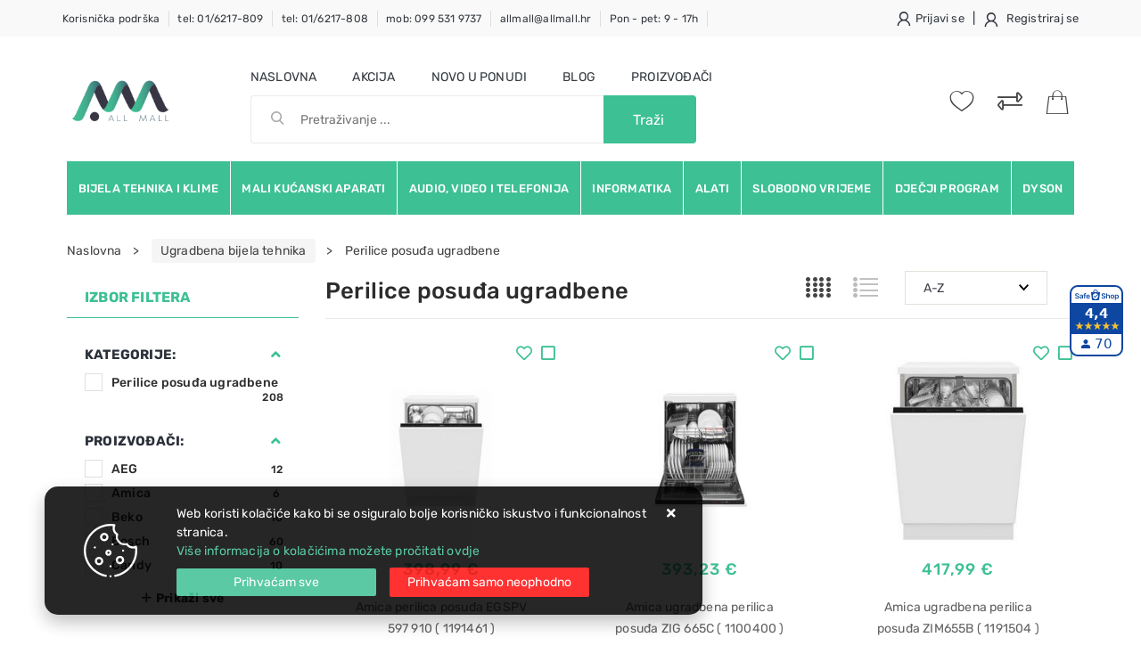

--- FILE ---
content_type: text/html; charset=utf-8
request_url: https://www.allmall.hr/perilice-posuda-ugradbene-89/89/
body_size: 34214
content:





<!DOCTYPE html>
<html lang="hr" data-token="CfDJ8MXb4BBT_XhJvxWL9CLf7mFEC6SgPOQVf17oy3qokuBoXFxVSSYE4zid5Pky3f3QTbFsKeoS3K8sf6ejeQ_wpreGaC27priroPXEOZOhk6oJvR03wt5BoVqijXQiFFFCLEcmr5pM0LWt7rOEqLE0l4w" data-current-lang="hr" data-currency_code="&#x20AC;" data-kateid="89" data-wholesale="0" data-currency_display="&#x20AC;" data-currency_exchange="1" data-currency_processing="multiply" data-duplecijene="0" data-currency_factor="7.5345">
<head itemscope>
    <meta charset="utf-8" />
    <meta name="viewport" content="width=device-width, initial-scale=1.0, minimum-scale=1, viewport-fit=cover" />
    <link rel="preconnect" href="//www.google-analytics.com">
    <link rel="preconnect" href="//ssl.google-analytics.com">
    <link rel="preconnect" href="//www.googletagmanager.com">
    <link rel="preconnect" href="//connect.facebook.net">
    <link rel="dns-prefetch" href="//static.ak.facebook.com">
    <link rel="dns-prefetch" href="//s-static.ak.facebook.com">
    <link rel="dns-prefetch" href="//fbstatic-a.akamaihd.net">
    <link rel="dns-prefetch" href="//maps.gstatic.com">
    <link rel="dns-prefetch" href="//maps.google.com">
    <link rel="dns-prefetch" href="//maps.googleapis.com">
    <link rel="dns-prefetch" href="//mt0.googleapis.com">
    <link rel="dns-prefetch" href="//mt1.googleapis.com">
    <meta name="apple-mobile-web-app-capable" content="yes">
    <meta name="mobile-web-app-capable" content="yes">
    <meta name="apple-mobile-web-app-status-bar-style" content="black">
    <meta name="msapplication-TileColor" content="#ffb116">
    <meta name="theme-color" content="#000000">
    <link rel="apple-touch-startup-image" href="/splash/iphone6_splash.png">
    <link rel="apple-touch-icon" sizes="152x152" href="/apple-touch-icon-ipad.png" type="image/png">
    <link rel="apple-touch-icon" sizes="167x167" href="/apple-touch-icon-ipad-retina.png" type="image/png">
    <link rel="apple-touch-icon" sizes="180x180" href="/apple-touch-icon-iphone-retina.png" type="image/png">
    <link rel="icon" type="image/png" sizes="32x32" href="/favicon-32.png">
    <link rel="icon" type="image/png" sizes="16x16" href="/favicon-16.png">
    <link href="/splash/iphone5_splash.png" media="(device-width: 320px) and (device-height: 568px) and (-webkit-device-pixel-ratio: 2)" rel="apple-touch-startup-image" />
    <link href="/splash/iphone6_splash.png" media="(device-width: 375px) and (device-height: 667px) and (-webkit-device-pixel-ratio: 2)" rel="apple-touch-startup-image" />
    <link href="/splash/iphoneplus_splash.png" media="(device-width: 621px) and (device-height: 1104px) and (-webkit-device-pixel-ratio: 3)" rel="apple-touch-startup-image" />
    <link href="/splash/iphonex_splash.png" media="(device-width: 375px) and (device-height: 812px) and (-webkit-device-pixel-ratio: 3)" rel="apple-touch-startup-image" />
    <link href="/splash/ipad_splash.png" media="(device-width: 768px) and (device-height: 1024px) and (-webkit-device-pixel-ratio: 2)" rel="apple-touch-startup-image" />
    <link href="/splash/ipadpro1_splash.png" media="(device-width: 834px) and (device-height: 1112px) and (-webkit-device-pixel-ratio: 2)" rel="apple-touch-startup-image" />
    <link href="/splash/ipadpro2_splash.png" media="(device-width: 1024px) and (device-height: 1366px) and (-webkit-device-pixel-ratio: 2)" rel="apple-touch-startup-image" />
    <meta name="web_author" content="Mathema d.o.o.">
    <title>Perilice posuđa ugradbene | Akcija | AllMall</title>
    
    <meta name="title" content="Perilice posuđa ugradbene | Akcija | AllMall" />
    <meta name="keywords" content="Perilice posuđa ugradbene, Ugradbene perilice posuđa gorenje, Perilice posuđa ugradbena, Bijela tehnika hrvatska, Perilica posuđa ugradbena" />
    <meta name="description" content="Veliki izbor ugradbenih perilica posuđa vrhunske kvalitete po najpovoljnijim cijenama. Provjerite naše cijene i uvjete kupovine! Brza i povoljna dostava!" />
    <meta property="og:title" content="Perilice posuđa ugradbene | Akcija | AllMall">
<meta property="og:description" content="Web shop sa vrhunskom ponudom tehničke robe i bijele tehnike sa povoljnim cijenama!&#xD;&#xA;Savjeti prilikom kupnje i brza isporuka na kućnu adresu. 01/6217-808">
<meta property="og:type" content="website">
<meta property="og:url" content="https://www.allmall.hr/perilice-posuda-ugradbene-89/89/">
<meta property="og:image" content="https://www.allmall.hr/img/logo.png">
<meta property="og:image:alt" content="All Mall d.o.o.">

    <link rel="stylesheet" href="/css/color.min.css?v=VZJu4EI1TFA1qj9hR9XN3fnxV7f6s24wPPsZGgZPQ3c" />
    
    
        <link rel="stylesheet" href="/css/outdated.css?v=rJ7sYK6HQe0H2_RVRo2AAVTBLY-6j5LnaGFXGdUHIsA" />
        <script src="/js/outdated.js?v=8VEON7xaE07Kru1iF_Mf7uIa1zDLQ1qQMp4M6p1xMbc"></script>
        <script src="/lib/jquery/dist/jquery.min.js?v=QSuP-cWrMrkBn82EvNSlTA4mWhRShHT07kWyeiCr6us"></script>
        <link rel="stylesheet" type="text/css" media="all" href="/css/vsc.min.css?v=4Q1-ycPcSQUF_PFOiBXFyWUKZfsaQgpU-mBjzpyuHvw" />
    

    

    <!-- Global site tag (gtag.js) - Google Analytics -->
<script async src="https://www.googletagmanager.com/gtag/js?id=UA-60864295-1"></script>
<script>
  window.dataLayer = window.dataLayer || [];
  function gtag(){dataLayer.push(arguments);}
  gtag('js', new Date());

  gtag('config', 'UA-60864295-1');
</script>


	<meta name="theme-color" content="#000000" />
	<link rel="manifest" href="/manifest.webmanifest" />
</head>
<body class=" ">

    
    <div class="loading ajax-loading-block-window"></div>


    <div id="vsc-wrapper">
                <header id="top">
                    <div class="header">
    <div class="top-header-upper">
        <div class="container-fluid">
            <div class="row align-items-center justify-content-between">
                <div class="mobile-contacts-container navbar-light d-none d-xl-none">
                    <div class="navbar-nav flex-row">

                        <div class="nav-item">
                            <a class="nav-link text-dark ml-0" href="tel:+38516217809">tel: 01/6217-809</a>
                        </div>
                        <div class="nav-item">
                            <a class="nav-link text-dark ml-0" href="tel: 01/6217-808">tel:  01/6217-808</a>
                        </div>
                        <div class="nav-item">
                            <a class="nav-link text-dark ml-0" href="tel:099 531 9737">mob: 099 531 9737</a>
                        </div>
                        <div class="nav-item">
                            <a class="nav-link text-dark ml-0" href="mailto:allmall@allmall.hr"> allmall@allmall.hr</a>
                        </div>
                        <div class="nav-item">
                            <a class="nav-link text-dark ml-0" href="/Contact/">Pon - pet: 9 - 17h</a>
                        </div>
                    </div>
                </div>
                <div class="mobile-logo-header d-block d-xl-none order-last">
                    <a class="d-block" href="/"><img src="/img/logo.png?v=_Ri4NQYaXGyCP3OEEvc64zwe5OgxgtEeGrpE4ktAA2c" alt="Web shop | Bijela tehnika | Kuhinjski aparati | AllMall" /></a>
                </div>


                <div class="col-5 col-md-9 col-lg-8 col-xl-9 d-none d-xl-block rp">
                    <nav class="navbar navbar-expand-sm navbar-toggleable-sm navbar-light rp">
                        <button class="navbar-toggler" type="button" data-toggle="collapse" data-target=".navbar-collapse" aria-controls="navbarSupportedContent"
                                aria-expanded="false" aria-label="Toggle navigation">
                            <span class="navbar-toggler-icon"></span>
                        </button>
                        <div class="navbar-collapse collapse d-sm-inline-flex flex-sm-row-reverse">
                            <ul class="navbar-nav flex-grow-1">
                                <li class="nav-item">
                                    <a class="nav-link text-dark ml-0" href="#">Korisnička podrška</a>
                                </li>
                                <li class="nav-item">
                                    <a class="nav-link text-dark ml-0" href="tel:+38516217809">tel: 01/6217-809</a>
                                </li>
                                <li class="nav-item">
                                    <a class="nav-link text-dark ml-0" href="tel: 01/6217-808">tel:  01/6217-808</a>
                                </li>
                                <li class="nav-item">
                                    <a class="nav-link text-dark ml-0" href="tel:099 531 9737">mob: 099 531 9737</a>
                                </li>
                                <li class="nav-item">
                                    <a class="nav-link text-dark ml-0" href="mailto:allmall@allmall.hr"> allmall@allmall.hr</a>
                                </li>
                                <li class="nav-item">
                                    <a class="nav-link text-dark ml-0" href="/Contact/">Pon - pet: 9 - 17h</a>
                                </li>
                                    <li class="nav-item d-xl-none">
                                        <a class="nav-link text-dark" href="/akcija/">Akcija</a>
                                    </li>
                                <li class="nav-item d-xl-none">
                                    <a class="nav-link text-dark" href="/novo/">Novo u ponudi</a>
                                </li>


                                    <li class="nav-item d-xl-none">
                                        <a class="nav-link text-dark" href="/Blog/">Blog</a>
                                    </li>



<li class="nav-item dropdown d-block d-xl-none">
    <a class="nav-link text-dark" href="#">Proizvođači</a>
    <ul class="dropdown-menu">
            <li class="dropdown-item"><a href="/acer/1204/manufacture/">Acer</a></li>
            <li class="dropdown-item"><a href="/adler/1207/manufacture/">Adler</a></li>
            <li class="dropdown-item"><a href="/aeg/13/manufacture/">AEG</a></li>
            <li class="dropdown-item"><a href="/alan-midland/63/manufacture/">Alan Midland</a></li>
            <li class="dropdown-item"><a href="/altom-design/1254/manufacture/">Altom Design</a></li>
            <li class="dropdown-item"><a href="/amazfit/1205/manufacture/">AMAZFIT</a></li>
            <li class="dropdown-item"><a href="/amica/1168/manufacture/">Amica</a></li>
            <li class="dropdown-item"><a href="/apple/92/manufacture/">Apple</a></li>
            <li class="dropdown-item"><a href="/aqua-marina/1259/manufacture/">Aqua Marina</a></li>
            <li class="dropdown-item"><a href="/asrock/93/manufacture/">AsRock</a></li>

        <li class="dropdown-item"><a href="/manufacture/all/">Prikaži više ...</a></li>
    </ul>
</li>                                    <li class="nav-item d-block d-xl-none">
                                        <a class="nav-link text-dark" href="/manufacture/all/">Proizvođači</a>
                                    </li>


                                <li class="nav-item d-block d-sm-none">
                                    <a class="nav-link text-dark" href="/Contact/">Kontakt</a>
                                </li>



                            </ul>
                        </div>
                    </nav>
                </div>
                

    <div class="ml-2 identity-login">
        <a class="text-dark" title="Prijavi se" href="/Identity/Account/Login/">
            <i class="tm tm-login-register"></i> <span class="d-none d-xl-block">Prijavi se</span>
        </a>
        <span class="d-none d-xl-block"> | </span>
        <a class="text-dark d-none d-xl-block" title="Registriraj se" href="/Identity/Account/Register/">
            <i class="tm tm-login-register"></i> <span>Registriraj se</span>
        </a>
    </div>

            </div>
        </div>

    </div>
</div>
<div class="container-fluid top-middle">
    <div class="row m-0 align-items-center justify-content-between">
        <div class="col-1 col-md-1 col-lg-2 col-xl-1 rp">
            <div class="mmobile-menu">
                <a href="#mobile-menu-non-index">
                    <div class="nav-icon">
                        <div></div>
                    </div>
                </a>
            </div>
            <div class="logo top-not-index">
                <a class="d-none d-xl-block" href="/"><img src="/img/logo.png?v=_Ri4NQYaXGyCP3OEEvc64zwe5OgxgtEeGrpE4ktAA2c" alt="Web shop | Bijela tehnika | Kuhinjski aparati | AllMall" /></a>
                <div class="search-top-mobile d-block d-sm-none">
                    <form class="search-form-mobile" id="searchform-mobile" method="get" action="/Search/">
                        <input id="artikl-mobile" class="search-input-mobile ui-autocomplete-input" name="term" type="text" placeholder="Pretraživanje ..." autocomplete="off">
                        <button class="search-btn-mobile" type="submit" title="Traži"><i class="fas fa-search"></i></button>
                    </form>
                </div>
            </div>
        </div>



        <div class="col-11 col-md-6 col-lg-6 col-xl-6 d-xl-flex justify-content-xl-start flex-xl-column pr-0">
            <div class="header-links d-none d-xl-flex justify-content-lg-start">
                <div class="pl-0">
                    <a class="text-dark" href="/">Naslovna</a>
                </div>
                    <div class="">
                        <a class="text-dark" href="/akcija/">Akcija</a>
                    </div>
                <div class="">
                    <a class="text-dark" href="/novo/">Novo u ponudi</a>
                </div>
                    <div class="">
                        <a class="text-dark" href="/Blog/">Blog</a>
                    </div>
                    <div class="">
                        <a class="text-dark" href="/manufacture/all/">Proizvođači</a>
                    </div>
            </div>
            
<div class="search-top" data-search="1">

    <script src="/js/activeSearch-0.0.2.js?v=vUJCnTKURjh5CT4qd6JqVo0T9TYfB3K_P5woE8ZBFis"></script>
    <form class="search-form" id="multiple_form" method="get" action="/Search/">
        <input type="hidden" id="fs" name="fs" value="1" />
        <input id="multiple" class="search-input ui-autocomplete-input" name="term" type="text" placeholder="Pretraživanje ..." autocomplete="off">
        <button class="search-btn-reset" type="reset"><span><i class="fas fa-plus"></i></span></button>
        <button class="search-btn" type="submit"><span>Traži</span></button>
        <div class="top_search_term">
            <div class="search_title">Zadnje pretraživano<span class="delete-all-search">Obriši sve</span></div>
            <div class="top_search_term_result"></div>
        </div>
        <div class="multiple-search">
            <div class="col-lg-12 result">
                <div class="row">
                    <div class="col-4 d-none d-md-block search-left-block">
                        <h6 class="manu-title">Proizvođači:</h6>
                        <div class="manufacture-search"></div>
                        <h6 class="cate-title">Kategorije:</h6>
                        <div class="category-search"></div>
                    </div>
                    <div class="col-12 col-lg-8">
                        <div class="artikli"></div>
                        <div class="d-flex justify-content-center mt-3">
                            <button class="count btn btn-type1 w-100" type="submit">Prikaži sve proizvode</button>
                        </div>
                    </div>
                </div>
            </div>
        </div>
        <div class="search-empty">
            <div class="col-lg-12 result">
                Nema rezultata za traženi pojam!
            </div>
        </div>
    </form>

    <template id="searchitem">
        <div class="product">
            <div class="topproduct">
                <a class="searchlink" href="">
                    <img class="slika" src="">
                    <span></span>
                    <strong></strong>
                </a>
            </div>
            <div class="topcartadd"><a href=""><i class="fas fa-cart-plus"></i></a></div>
        </div>
    </template>

    <template id="searchterm">
        <div class="product">
            <a class="searchlink" href="">
                <i class="far fa-search"></i>
                <span></span>
            </a>
        </div>
    </template>

</div>
        </div>
        <div class="col-12 col-md-5 col-lg-4 col-xl-3 top-icon">
            <div class="top-cart top-right-cart order-10">
                
<div class="">

        <div class="cart-top">
            <a href="#" id="dropdownCartMenu"><i class="tm tm-shopping-bag"></i></a>
        </div>
</div>
            </div>
            <div class="top-compare order-9">
                <a href="/Compare/">
                    <i class="fal fa-exchange-alt"></i>
                </a>
            </div>
            <div class="top-favorites order-8">
                <a href="/Favorites/">
                    <i class="tm tm-favorites"></i>
                </a>
            </div>
        </div>
    </div>

    <div class="mobi multiple-search">
        <div class="artikli"></div>
    </div>

    <template id="searchitemmobi">
        <div class="product">
            <div class="topproduct">
                <a class="searchlink" href="">
                    <img class="slika" src="">
                    <span></span>
                    <strong></strong>
                </a>
            </div>
        </div>
    </template>

</div>

                </header>



    <div id="menu-main" class="container-fluid position-relative container-main-menu d-none d-xl-block">
        <div class="main-menu menu-area">
            <div class="menu-contacts">
                <a class="" href="tel: 01/6217-808">tel:  01/6217-808</a>
                <a class="" href="tel:01/6217-809">tel: 01/6217-809</a>
                <a class="" href="tel:099 531 9737">mob: 099 531 9737</a>
                <a class="" href="mailto:allmall@allmall.hr">allmall@allmall.hr</a>
                <a class="" href="/Contact/">Pon - pet: 9 - 17h</a>
            </div>
            <nav id="glavni-izbornik">
                <ul class="row justify-content-between nav-categories">
                    <li class="logo"><a href="/"><img src="/img/logo.png?v=_Ri4NQYaXGyCP3OEEvc64zwe5OgxgtEeGrpE4ktAA2c" alt="All Mall d.o.o." /></a></li>

                    <li>
                        <a href="/bijela-tehnika-i-klime/3/l/" title="Bijela tehnika i klime">Bijela tehnika i klime</a>
                        <div class="sub-menu">
                            <div class="">

                                <div class="w-100">
                                    <ul class="grid-menu">
                                        <li class="category-name mt-3">
                                            <a href="/samostojeca-bijela-tehnika-4/4/">Samostojeća bijela tehnika</a>
                                            <ul id="subcate">
                                                <li><a href="/hladnjaci-68/68/">Hladnjaci</a></li>
                                                <li><a href="/hladnjaci-za-vino-79/79/">Hladnjaci za vino</a></li>
                                                <li><a href="/kombinirani-hladnjaci-77/77/">Kombinirani hladnjaci</a></li>
                                                <li><a href="/kombinirani-hladnjaci-side-by-side-81/81/">Kombinirani hladnjaci Side by Side</a></li>
                                                <li><a href="/ledenice-78/78/">Ledenice</a></li>
                                                <li><a href="/vanjske-kuhinje-myoutdoorkitchen-993/993/">Vanjske kuhinje - MyOutdoorKitchen</a></li>
                                                <li><a href="/perilice-i-susilice-rublja-71/71/">Perilice i sušilice rublja</a></li>
                                                <li><a href="/perilice-rublja-69/69/">Perilice rublja</a></li>
                                                <li><a href="/susilice-rublja-72/72/">Sušilice rublja</a></li>
                                                <li><a href="/nape-70/70/">Nape</a></li>
                                                <li><a href="/perilice-posuda-73/73/">Perilice posuđa</a></li>
                                                <li><a href="/stednjaci-elektricni-76/76/">Štednjaci električni</a></li>
                                                <li><a href="/stednjaci-kombinirani-75/75/">Štednjaci kombinirani</a></li>
                                                <li><a href="/stednjaci-plinski-80/80/">Štednjaci plinski</a></li>
                                                <li><a href="/grijaci-vode-bojleri-83/83/">Grijači vode - bojleri</a></li>
                                            </ul>
                                        </li>
                                        <li class="category-name mt-3">
                                            <a href="/ugradbena-bijela-tehnika-5/5/">Ugradbena bijela tehnika</a>
                                            <ul id="subcate">
                                                <li><a href="/pecnice-86/86/">Pećnice</a></li>
                                                <li><a href="/ploce-za-kuhanje-kombinirane-88/88/">Ploče za kuhanje kombinirane</a></li>
                                                <li><a href="/ploce-za-kuhanje-plinske-91/91/">Ploče za kuhanje plinske</a></li>
                                                <li><a href="/ploce-za-kuhanje-elektricne-95/95/">Ploče za kuhanje električne</a></li>
                                                <li><a href="/perilice-posuda-ugradbene-89/89/">Perilice posuđa ugradbene</a></li>
                                                <li><a href="/hladnjaci-ugradbeni-92/92/">Hladnjaci ugradbeni</a></li>
                                                <li><a href="/kombinirani-hladnjaci-ugradbeni-90/90/">Kombinirani hladnjaci ugradbeni</a></li>
                                                <li><a href="/ledenice-ugradbene-96/96/">Ledenice ugradbene</a></li>
                                                <li><a href="/hladnjaci-za-vino-ugradbeni-98/98/">Hladnjaci za vino ugradbeni</a></li>
                                                <li><a href="/perilice-i-susilice-rublja-ugradbene-97/97/">Perilice i sušilice rublja ugradbene</a></li>
                                                <li><a href="/perilice-rublja-ugradbene-99/99/">Perilice rublja ugradbene</a></li>
                                                <li><a href="/grijaci-posuda-100/100/">Grijači posuđa</a></li>
                                                <li><a href="/ugradbeni-setovi-102/102/">Ugradbeni setovi</a></li>
                                                <li><a href="/nape-ugradbene-87/87/">Nape ugradbene</a></li>
                                                <li><a href="/drobilice-otpada-103/103/">Drobilice otpada</a></li>
                                                <li><a href="/mjesalice-pipe-94/94/">Mješalice - pipe</a></li>
                                                <li><a href="/sudoperi-93/93/">Sudoperi</a></li>
                                                <li><a href="/sudoperi-pribor-101/101/">Sudoperi - pribor</a></li>
                                                <li><a href="/sustavi-za-odvajanje-otpada-104/104/">Sustavi za odvajanje otpada</a></li>
                                            </ul>
                                        </li>
                                        <li class="category-name mt-3">
                                            <a href="/bijela-tehnika-oprema-6/6/">Bijela tehnika - oprema</a>
                                            <ul id="subcate">
                                                <li><a href="/dodatna-oprema-za-susilice-rublja/360/">Dodatna oprema za sušilice rublja</a></li>
                                                <li><a href="/kompleti-za-recirkulaciju-zraka-109/109/">Kompleti za recirkulaciju zraka</a></li>
                                            </ul>
                                        </li>
                                        <li class="category-name mt-3">
                                            <a href="/klima-uredaji-43/43/">Klima uređaji</a>
                                            <ul id="subcate">
                                                <li><a href="/inverterski-klima-uredaji-206/206/">Inverterski klima uređaji</a></li>
                                                <li><a href="/prijenosni-klima-uredaji-998/998/">Prijenosni klima uređaji</a></li>
                                            </ul>
                                        </li>
                                    </ul>
                                </div>
                            </div>

                        </div>
                    </li>
                    <li>
                        <a href="/mali-kucanski-aparati/5/l/" title="Mali kućanski aparati">Mali kućanski aparati</a>
                        <div class="sub-menu">
                            <div class="">

                                <div class="w-100">
                                    <ul class="grid-menu">
                                        <li class="category-name mt-3">
                                            <a href="/aparati-za-brijanje-i-sisanje-/31/">Aparati za brijanje i šišanje </a>
                                            <ul id="subcate">
                                                <li><a href="/brijaci-aparati-176/176/">Brijaći aparati</a></li>
                                                <li><a href="/depilatori-epilatori-i-trimeri-174/174/">Depilatori, epilatori i trimeri</a></li>
                                                <li><a href="/sisaci-za-bradu-i-obrve-175/175/">Šišači za bradu i obrve</a></li>
                                                <li><a href="/sisaci-za-kosu-177/177/">Šišači za kosu</a></li>
                                                <li><a href="/trimeri-i-sisaci-dlacica-u-nosu-357/357/">Trimeri i šišači dlačica u nosu</a></li>
                                            </ul>
                                        </li>
                                        <li class="category-name mt-3">
                                            <a href="/aparati-za-kavu-i-oprema-8/8/">Aparati za kavu i oprema</a>
                                            <ul id="subcate">
                                                <li><a href="/mlinci-za-kavu-114/114/">Mlinci za kavu</a></li>
                                                <li><a href="/samostojeci-aparati-za-kavu-112/112/">Samostojeći aparati za kavu</a></li>
                                                <li><a href="/ugradbeni-aparati-za-kavu-113/113/">Ugradbeni aparati za kavu</a></li>
                                            </ul>
                                        </li>
                                        <li class="category-name mt-3">
                                            <a href="/aparati-za-kuhanje-i-pecenje-10/10/">Aparati za kuhanje i pečenje</a>
                                            <ul id="subcate">
                                                <li><a href="/elektricna-kuhala-117/117/">Električna kuhala</a></li>
                                                <li><a href="/elektricne-pecnice-338/338/">Električne pećnice</a></li>
                                                <li><a href="/friteze-119/119/">Friteze</a></li>
                                                <li><a href="/kuhala-na-paru-120/120/">Kuhala na paru</a></li>
                                                <li><a href="/kuhala-vode-122/122/">Kuhala vode</a></li>
                                                <li><a href="/pekaci-kruha-123/123/">Pekači kruha</a></li>
                                                <li><a href="/rostilji-125/125/">Roštilji</a></li>
                                                <li><a href="/tosteri-124/124/">Tosteri</a></li>
                                            </ul>
                                        </li>
                                        <li class="category-name mt-3">
                                            <a href="/aparati-za-pripremu-hrane-12/12/">Aparati za pripremu hrane</a>
                                            <ul id="subcate">
                                                <li><a href="/kuhinjski-strojevi-132/132/">Kuhinjski strojevi</a></li>
                                                <li><a href="/mikseri-135/135/">Mikseri</a></li>
                                                <li><a href="/rezalice-133/133/">Rezalice</a></li>
                                                <li><a href="/sokovnici-i-blenderi-134/134/">Sokovnici i blenderi</a></li>
                                            </ul>
                                        </li>
                                        <li class="category-name mt-3">
                                            <a href="/aparati-za-vakumiranje-i-parni-cistaci-9/9/">Aparati za vakumiranje i parni čistači</a>
                                            <ul id="subcate">
                                                <li><a href="/aparati-za-vakumiranje-115/115/">Aparati za vakumiranje</a></li>
                                                <li><a href="/parni-cistaci-116/116/">Parni čistači</a></li>
                                            </ul>
                                        </li>
                                        <li class="category-name mt-3">
                                            <a href="/glacala-parne-postaje-i-daske/13/">Glačala, parne postaje i daske</a>
                                            <ul id="subcate">
                                                <li><a href="/daske-za-glacanje-364/364/">Daske za glačanje</a></li>
                                                <li><a href="/glacala-136/136/">Glačala</a></li>
                                                <li><a href="/parne-postaje-363/363/">Parne postaje</a></li>
                                            </ul>
                                        </li>
                                        <li class="category-name mt-3">
                                            <a href="/kuharski-nozevi-i-pribor-17/17/">Kuharski noževi i pribor</a>
                                            <ul id="subcate">
                                                <li><a href="/nozevi-142/142/">Noževi</a></li>
                                                <li><a href="/ostraci-143/143/">Oštrači</a></li>
                                                <li><a href="/setovi-nozeva-141/141/">Setovi noževa</a></li>
                                                <li><a href="/torbice-za-nozeve-373/373/">Torbice za noževe</a></li>
                                            </ul>
                                        </li>
                                        <li class="category-name mt-3">
                                            <a href="/masazeri-vage-i-ovlazivaci-zraka-33/33/">Masažeri, vage i ovlaživači zraka</a>
                                            <ul id="subcate">
                                                <li><a href="/cetkice-za-zube-361/361/">Četkice za zube</a></li>
                                                <li><a href="/masazeri-183/183/">Masažeri</a></li>
                                                <li><a href="/ovlazivaci-ionizatori-i-prociscivacii/184/">Ovlaživači, ionizatori i pročišćivačii</a></li>
                                                <li><a href="/vage-osobne-185/185/">Vage - osobne</a></li>
                                            </ul>
                                        </li>
                                        <li class="category-name mt-3">
                                            <a href="/mikrovalne-pecnice-7/7/">Mikrovalne pećnice</a>
                                            <ul id="subcate">
                                                <li><a href="/samostojece-mikrovalne-pecnice-110/110/">Samostojeće mikrovalne pećnice</a></li>
                                                <li><a href="/ugradbene-mikrovalne-pecnice-111/111/">Ugradbene mikrovalne pećnice</a></li>
                                            </ul>
                                        </li>
                                        <li class="category-name mt-3">
                                            <a href="/posude-14/14/">Posuđe</a>
                                            <ul id="subcate">
                                                <li><a href="/case-i-pribor-za-pice-1008/1008/">Čaše i pribor za piće</a></li>
                                                <li><a href="/posude-137/137/">Posuđe</a></li>
                                            </ul>
                                        </li>
                                        <li class="category-name mt-3">
                                            <a href="/uredaji-za-njegu-kose-32/32/">Uređaji za njegu kose</a>
                                            <ul id="subcate">
                                                <li><a href="/cetke-za-kosu-179/179/">Četke za kosu</a></li>
                                                <li><a href="/glacala-za-kosu-180/180/">Glačala za kosu</a></li>
                                                <li><a href="/susila-za-kosu-181/181/">Sušila za kosu</a></li>
                                                <li><a href="/uvijaci-za-kosu-182/182/">Uvijači za kosu</a></li>
                                            </ul>
                                        </li>
                                        <li class="category-name mt-3">
                                            <a href="/usisavaci-i-oprema/11/">Usisavači i oprema</a>
                                            <ul id="subcate">
                                                <li><a href="/dodatna-oprema-za-usisavace/127/">Dodatna oprema za usisavače</a></li>
                                                <li><a href="/industrijski-usisavaci-i-cistaci-374/374/">Industrijski usisavači i čistači</a></li>
                                                <li><a href="/robot-usisavaci-i-peraci/367/">Robot usisavači i perači</a></li>
                                                <li><a href="/robot-usisavaci-i-peraci-976/976/">Robot usisavači i perači</a></li>
                                                <li><a href="/usisavaci/126/">Usisavači</a></li>
                                                <li><a href="/usisavaci-rucni/128/">Usisavači - ručni</a></li>
                                                <li><a href="/usisavaci-stapni/129/">Usisavači - štapni</a></li>
                                                <li><a href="/usisavaci-vodeni/130/">Usisavači - vodeni</a></li>
                                                <li><a href="/usisavaci-bez-vrecice/131/">Usisavači bez vrećice</a></li>
                                            </ul>
                                        </li>
                                        <li class="category-name mt-3">
                                            <a href="/vage-15/15/">Vage</a>
                                            <ul id="subcate">
                                                <li><a href="/vage-kuhinjske-138/138/">Vage - kuhinjske</a></li>
                                            </ul>
                                        </li>
                                        <li class="category-name mt-3">
                                            <a href="/ventilatori-i-kaloriferi/16/">Ventilatori i kaloriferi</a>
                                            <ul id="subcate">
                                                <li><a href="/kaloriferi-grijalice-i-radijatori-139/139/">Kaloriferi, grijalice i radijatori</a></li>
                                                <li><a href="/ventilatori-339/339/">Ventilatori</a></li>
                                            </ul>
                                        </li>
                                    </ul>
                                </div>
                            </div>

                        </div>
                    </li>
                    <li>
                        <a href="/audio-video-i-telefonija/1/l/" title="Audio, video i telefonija">Audio, video i telefonija</a>
                        <div class="sub-menu">
                            <div class="">

                                <div class="w-100">
                                    <ul class="grid-menu">
                                        <li class="category-name mt-3">
                                            <a href="/auto-akustika-3/3/">Auto akustika</a>
                                            <ul id="subcate">
                                                <li><a href="/auto-radio-/67/">Auto radio </a></li>
                                            </ul>
                                        </li>
                                        <li class="category-name mt-3">
                                            <a href="/fotoaparati-i-dodaci-29/29/">Fotoaparati i dodaci</a>
                                            <ul id="subcate">
                                                <li><a href="/fotoaparati-164/164/">Fotoaparati</a></li>
                                            </ul>
                                        </li>
                                        <li class="category-name mt-3">
                                            <a href="/televizori-tv-oprema-projektori-/1/">Televizori | TV oprema | Projektori </a>
                                            <ul id="subcate">
                                                <li><a href="/lcd-i-led-televizori-48/48/">Lcd i LED televizori</a></li>
                                                <li><a href="/projekcijska-platna/52/">Projekcijska platna</a></li>
                                                <li><a href="/soundbar-uredaji/56/">Soundbar uređaji</a></li>
                                                <li><a href="/stalci-za-televizore-i-projektore-49/49/">Stalci za televizore i projektore</a></li>
                                            </ul>
                                        </li>
                                        <li class="category-name mt-3">
                                            <a href="/audio-2/2/">Audio</a>
                                            <ul id="subcate">
                                                <li><a href="/budilice-60/60/">Budilice</a></li>
                                                <li><a href="/cd-i-sacd-playeri-64/64/">CD i SACD playeri</a></li>
                                                <li><a href="/gramofoni-61/61/">Gramofoni</a></li>
                                                <li><a href="/linije-i-radio-uredaji/58/">Linije i radio uređaji</a></li>
                                                <li><a href="/pojacala-62/62/">Pojačala</a></li>
                                                <li><a href="/radio-cd-kazetofoni-358/358/">Radio CD kazetofoni</a></li>
                                                <li><a href="/receiveri-63/63/">Receiveri</a></li>
                                                <li><a href="/slusalice-66/66/">Slušalice</a></li>
                                                <li><a href="/zvucnici-65/65/">Zvučnici</a></li>
                                            </ul>
                                        </li>
                                        <li class="category-name mt-3">
                                            <a href="/mobiteli-i-tableti-34/34/">Mobiteli i tableti</a>
                                            <ul id="subcate">
                                                <li><a href="/mobitel-uredaj-186/186/">Mobitel uređaj</a></li>
                                                <li><a href="/tableti-188/188/">Tableti</a></li>
                                            </ul>
                                        </li>
                                        <li class="category-name mt-3">
                                            <a href="/telefoni-fax-i-dodaci-35/35/">Telefoni, fax. i dodaci</a>
                                            <ul id="subcate">
                                                <li><a href="/telefoni-189/189/">Telefoni</a></li>
                                                <li><a href="/toneri-tinte-i-role-za-fax-191/191/">Toneri, tinte i role za fax.</a></li>
                                            </ul>
                                        </li>
                                        <li class="category-name mt-3">
                                            <a href="/elektricni-romobili-380/380/">Električni romobili</a>
                                            <ul id="subcate">
                                                <li><a href="/elektricni-romobil-396/396/">Električni romobil</a></li>
                                            </ul>
                                        </li>
                                        <li class="category-name mt-3">
                                            <a href="/rucne-radijske-postaje-47/47/">Ručne radijske postaje</a>
                                            <ul id="subcate">
                                                <li><a href="/radijska-postaja-229/229/">Radijska postaja</a></li>
                                            </ul>
                                        </li>
                                        <li class="category-name mt-3">
                                            <a href="/oprema-za-video-nadzor-/41/">Oprema za video nadzor </a>
                                            <ul id="subcate">
                                                <li><a href="/recorder-za-video-nadzor--365/365/">Recorder za video nadzor </a></li>
                                            </ul>
                                        </li>
                                        <li class="category-name mt-3">
                                            <a href="/fitness-gps/39/">Fitness GPS</a>
                                            <ul id="subcate">
                                                <li><a href="/fitness-gadgeti/200/">Fitness gadgeti</a></li>
                                            </ul>
                                        </li>
                                        <li class="category-name mt-3">
                                            <a href="/alarmi-42/42/">Alarmi</a>
                                            <ul id="subcate">
                                                <li><a href="/alarmne-centrale-204/204/">Alarmne centrale</a></li>
                                            </ul>
                                        </li>
                                        <li class="category-name mt-3">
                                            <a href="/kamere-i-dodaci-28/28/">Kamere i dodaci</a>
                                            <ul id="subcate">
                                                <li><a href="/dalekozori-163/163/">Dalekozori</a></li>
                                                <li><a href="/kamere-162/162/">Kamere</a></li>
                                            </ul>
                                        </li>
                                    </ul>
                                </div>
                            </div>

                        </div>
                    </li>
                    <li>
                        <a href="/informatika/4/l/" title="Informatika">Informatika</a>
                        <div class="sub-menu">
                            <div class="">

                                <div class="w-100">
                                    <ul class="grid-menu">
                                        <li class="category-name mt-3">
                                            <a href="/graficke-kartice-242/242/">Grafičke kartice</a>
                                            <ul id="subcate">
                                                <li><a href="/pcie-295/295/">PCIE</a></li>
                                            </ul>
                                        </li>
                                        <li class="category-name mt-3">
                                            <a href="/maticne-ploce-238/238/">Matične ploče</a>
                                            <ul id="subcate">
                                                <li><a href="/socket-292/292/">Socket</a></li>
                                            </ul>
                                        </li>
                                        <li class="category-name mt-3">
                                            <a href="/memorije-250/250/">Memorije</a>
                                            <ul id="subcate">
                                                <li><a href="/memorijske-kartice-253/253/">Memorijske kartice</a></li>
                                                <li><a href="/moduli-251/251/">Moduli</a></li>
                                                <li><a href="/usb-flash-drive-252/252/">USB flash drive</a></li>
                                            </ul>
                                        </li>
                                        <li class="category-name mt-3">
                                            <a href="/monitori-235/235/">Monitori</a>
                                            <ul id="subcate">
                                                <li><a href="/led-i-lcd-monitori/237/">LED i LCD monitori</a></li>
                                                <li><a href="/rabljeni-monitori-1001/1001/">Rabljeni monitori</a></li>
                                            </ul>
                                        </li>
                                        <li class="category-name mt-3">
                                            <a href="/mrezna-oprema-aktivna-299/299/">Mrežna oprema - aktivna</a>
                                            <ul id="subcate">
                                                <li><a href="/kvm-switch-302/302/">KVM switch</a></li>
                                                <li><a href="/mrezne-kartice-304/304/">Mrežne kartice</a></li>
                                                <li><a href="/router-307/307/">Router</a></li>
                                                <li><a href="/switch-308/308/">Switch</a></li>
                                                <li><a href="/wireless-309/309/">Wireless</a></li>
                                            </ul>
                                        </li>
                                        <li class="category-name mt-3">
                                            <a href="/neprekidna-napajanja-ups-313/313/">Neprekidna napajanja - UPS</a>
                                            <ul id="subcate">
                                                <li><a href="/back-ups-314/314/">Back UPS</a></li>
                                                <li><a href="/baterije-315/315/">Baterije</a></li>
                                            </ul>
                                        </li>
                                        <li class="category-name mt-3">
                                            <a href="/opticki-uredaji-261/261/">Optički uređaji</a>
                                            <ul id="subcate">
                                                <li><a href="/dvd-rw-263/263/">DVD-RW</a></li>
                                            </ul>
                                        </li>
                                        <li class="category-name mt-3">
                                            <a href="/periferija-264/264/">Periferija</a>
                                            <ul id="subcate">
                                                <li><a href="/kompleti-mis-i-tipkovnica--266/266/">Kompleti ( miš i tipkovnica )</a></li>
                                                <li><a href="/misevi-265/265/">Miševi</a></li>
                                                <li><a href="/skeneri-267/267/">Skeneri</a></li>
                                                <li><a href="/slusalice-269/269/">Slušalice</a></li>
                                                <li><a href="/tipkovnice-268/268/">Tipkovnice</a></li>
                                                <li><a href="/torbe-296/296/">Torbe</a></li>
                                                <li><a href="/usb-hub-271/271/">USB hub</a></li>
                                                <li><a href="/web-kamere-272/272/">Web kamere</a></li>
                                                <li><a href="/zvucnici-297/297/">Zvučnici</a></li>
                                            </ul>
                                        </li>
                                        <li class="category-name mt-3">
                                            <a href="/pohrana-podataka-246/246/">Pohrana podataka</a>
                                            <ul id="subcate">
                                                <li><a href="/hard-disk-hdd-247/247/">Hard disk (HDD)</a></li>
                                                <li><a href="/ssd-248/248/">SSD</a></li>
                                            </ul>
                                        </li>
                                        <li class="category-name mt-3">
                                            <a href="/pos-oprema-278/278/">POS oprema</a>
                                            <ul id="subcate">
                                                <li><a href="/bar-kod-citaci-279/279/">Bar kod čitači</a></li>
                                                <li><a href="/periferna-pos-oprema-281/281/">Periferna POS oprema</a></li>
                                                <li><a href="/pisaci-282/282/">Pisači</a></li>
                                                <li><a href="/pos-monitori-280/280/">POS monitori</a></li>
                                                <li><a href="/rabljena-pos-oprema-1004/1004/">Rabljena POS oprema</a></li>
                                            </ul>
                                        </li>
                                        <li class="category-name mt-3">
                                            <a href="/potrosni-materijal-tinte-toneri-riboni--273/273/">Potrošni materijal (tinte, toneri, riboni )</a>
                                            <ul id="subcate">
                                                <li><a href="/riboni-274/274/">Riboni</a></li>
                                                <li><a href="/tinte-276/276/">Tinte</a></li>
                                                <li><a href="/toneri-277/277/">Toneri</a></li>
                                            </ul>
                                        </li>
                                        <li class="category-name mt-3">
                                            <a href="/printeri-256/256/">Printeri</a>
                                            <ul id="subcate">
                                                <li><a href="/inkjet-257/257/">Inkjet</a></li>
                                                <li><a href="/laserski-258/258/">Laserski</a></li>
                                                <li><a href="/multifunkcijski-259/259/">Multifunkcijski</a></li>
                                            </ul>
                                        </li>
                                        <li class="category-name mt-3">
                                            <a href="/procesori-239/239/">Procesori</a>
                                            <ul id="subcate">
                                                <li><a href="/intel-241/241/">INTEL</a></li>
                                            </ul>
                                        </li>
                                        <li class="category-name mt-3">
                                            <a href="/racunala-230/230/">Računala</a>
                                            <ul id="subcate">
                                                <li><a href="/prijenosna-racunala-notebook-232/232/">Prijenosna računala (notebook)</a></li>
                                                <li><a href="/prijenosni-punjaci-1007/1007/">Prijenosni punjači</a></li>
                                                <li><a href="/rabljen-docking-station-i-oprema-1003/1003/">Rabljen Docking station i oprema</a></li>
                                                <li><a href="/rabljena-aio-racunala-1000/1000/">Rabljena AiO računala</a></li>
                                                <li><a href="/rabljena-prijenosna-racunala-355/355/">Rabljena prijenosna računala</a></li>
                                                <li><a href="/rabljena-stolna-racunala/999/">Rabljena stolna računala</a></li>
                                                <li><a href="/rabljene-radne-stanice-racunala-1002/1002/">Rabljene radne stanice (računala)</a></li>
                                                <li><a href="/ruksak-1006/1006/">Ruksak</a></li>
                                                <li><a href="/stolna-racunala-231/231/">Stolna računala</a></li>
                                            </ul>
                                        </li>
                                        <li class="category-name mt-3">
                                            <a href="/software-284/284/">Software</a>
                                            <ul id="subcate">
                                                <li><a href="/antivirusna-zastita-retail-288/288/">Antivirusna zaštita retail</a></li>
                                                <li><a href="/aplikacije-289/289/">Aplikacije</a></li>
                                                <li><a href="/operacijski-sustavi-285/285/">Operacijski sustavi</a></li>
                                                <li><a href="/serverske-licence-287/287/">Serverske licence</a></li>
                                            </ul>
                                        </li>
                                    </ul>
                                </div>
                            </div>

                        </div>
                    </li>
                    <li>
                        <a href="/alati/6/l/" title="Alati">Alati</a>
                        <div class="sub-menu">
                            <div class="">

                                <div class="w-100">
                                    <ul class="grid-menu">
                                        <li class="category-name mt-3">
                                            <a href="/alat-i-pribor-za-keramicare-994/994/">Alat i pribor za keramičare</a>
                                            <ul id="subcate">
                                                <li><a href="/rucni-rezaci-keramike-995/995/">Ručni rezači keramike</a></li>
                                            </ul>
                                        </li>
                                        <li class="category-name mt-3">
                                            <a href="/alati-dodatna-oprema-986/986/">Alati- dodatna oprema</a>
                                            <ul id="subcate">
                                                <li><a href="/baterije-punjaci-torbe-i-pribor-5480/988/">Baterije, punjači, torbe i pribor</a></li>
                                                <li><a href="/mjerni-instrumenti-990/990/">Mjerni instrumenti</a></li>
                                            </ul>
                                        </li>
                                        <li class="category-name mt-3">
                                            <a href="/elektricni-alati-44/44/">Električni alati</a>
                                            <ul id="subcate">
                                                <li><a href="/akumulatorske-brusilice-5482/989/">Akumulatorske brusilice</a></li>
                                                <li><a href="/akumulatorske-busilice-odvijaci/218/">Akumulatorske bušilice-odvijači</a></li>
                                                <li><a href="/akumulatorski-buseci-cekici-992/992/">Akumulatorski bušeći čekići</a></li>
                                                <li><a href="/brusilice-215/215/">Brusilice</a></li>
                                                <li><a href="/busilice-208/208/">Bušilice</a></li>
                                                <li><a href="/kompleti-elektricnih-alata-987/987/">Kompleti električnih alata</a></li>
                                                <li><a href="/ostali-elektricni-alat-991/991/">Ostali električni alat</a></li>
                                                <li><a href="/pile-ubodne-sabljaste-kruzne/212/">Pile - ubodne, sabljaste, kružne</a></li>
                                            </ul>
                                        </li>
                                        <li class="category-name mt-3">
                                            <a href="/vrtni-alati-46/46/">Vrtni alati</a>
                                            <ul id="subcate">
                                                <li><a href="/lancane-pile-227/227/">Lančane pile</a></li>
                                                <li><a href="/sjeckalice-vrtnog-otpada-226/226/">Sjeckalice vrtnog otpada</a></li>
                                                <li><a href="/trimeri-skare-i-kosilice-222/222/">Trimeri, škare i kosilice</a></li>
                                                <li><a href="/visokotlacni-peraci-228/228/">Visokotlačni perači</a></li>
                                                <li><a href="/vrtni-usisavaci-puhala-225/225/">Vrtni usisavači - puhala</a></li>
                                            </ul>
                                        </li>
                                    </ul>
                                </div>
                            </div>

                        </div>
                    </li>
                    <li>
                        <a href="/slobodno-vrijeme/10/l/" title="Slobodno vrijeme">Slobodno vrijeme</a>
                        <div class="sub-menu">
                            <div class="">

                                <div class="w-100">
                                    <ul class="grid-menu">
                                        <li class="category-name mt-3">
                                            <a href="/sup-i-slobodno-vrijeme/1011/">SUP i slobodno vrijeme</a>
                                            <ul id="subcate">
                                                <li><a href="/mikroskopi-i-teleskopi-1014/1014/">Mikroskopi i teleskopi</a></li>
                                                <li><a href="/sprave-za-vjezbanje-1015/1015/">Sprave za vježbanje</a></li>
                                                <li><a href="/sup-daske-1012/1012/">SUP daske</a></li>
                                            </ul>
                                        </li>
                                    </ul>
                                </div>
                            </div>

                        </div>
                    </li>
                    <li>
                        <a href="/djecji-program/7/l/" title="Dječji program">Dječji program</a>
                        <div class="sub-menu">
                            <div class="">

                                <div class="w-100">
                                    <ul class="grid-menu">
                                        <li class="category-name mt-3">
                                            <a href="/igracke/30/">Igračke</a>
                                            <ul id="subcate">
                                                <li><a href="/igracke-bicikli-romobili/170/">Igračke, bicikli, romobili</a></li>
                                                <li><a href="/igrice-331/331/">Igrice</a></li>
                                                <li><a href="/konzole-330/330/">Konzole</a></li>
                                            </ul>
                                        </li>
                                        <li class="category-name mt-3">
                                            <a href="/za-hranjenje-18/18/">Za hranjenje</a>
                                            <ul id="subcate">
                                                <li><a href="/elektricne-izdajalice-5448/984/">Električne izdajalice</a></li>
                                                <li><a href="/grijaci-bocica-144/144/">Grijači bočica</a></li>
                                                <li><a href="/sterilizatori-334/334/">Sterilizatori</a></li>
                                            </ul>
                                        </li>
                                        <li class="category-name mt-3">
                                            <a href="/za-pricanje-19/19/">Za pričanje</a>
                                            <ul id="subcate">
                                                <li><a href="/baby-phone-145/145/">Baby phone</a></li>
                                            </ul>
                                        </li>
                                    </ul>
                                </div>
                            </div>

                        </div>
                    </li>
                    <li>
                        <a href="/dyson/13/l/" title="Dyson">Dyson</a>
                        <div class="sub-menu">
                            <div class="">

                                <div class="w-100">
                                    <ul class="grid-menu">
                                        <li class="category-name mt-3">
                                            <a href="/dyson-326/977/">Dyson</a>
                                            <ul id="subcate">
                                                <li><a href="/dyson-slusalice-1010/1010/">Dyson slušalice</a></li>
                                                <li><a href="/dyson-usisavaci-979/979/">Dyson usisavači</a></li>
                                                <li><a href="/dyson-proizvodi-za-njegu-kose-980/980/">Dyson proizvodi za njegu kose</a></li>
                                                <li><a href="/dyson-ventilatori-i-prociscivaci-zraka/981/">Dyson ventilatori i pročišćivači zraka</a></li>
                                            </ul>
                                        </li>
                                    </ul>
                                </div>
                            </div>

                        </div>
                    </li>
                </ul>
            </nav>
        </div>
    </div>

    <!-- mobile menu non-index -->
    <nav id="mobile-menu-non-index" style="display: none;">
        <ul class="row justify-content-between nav-categories ">
            <li class="logo">
                <a href="/"><img src="/img/logo.png?v=_Ri4NQYaXGyCP3OEEvc64zwe5OgxgtEeGrpE4ktAA2c" alt="All Mall d.o.o." /></a>
                <a href="#mm-0" class="mobile-menu-close-button"><i class="fal fa-times"></i></a>
            </li>
            <li class="mm-listitem">
                <span title="Bijela tehnika i klime" class="mm-listitem__text">Bijela tehnika i klime</span>
                <ul class="cateogories">
                    <li class="category-name">
                        <span>Samostojeća bijela tehnika</span>
                        <ul class="subcategories">
                            <li><a href="/hladnjaci-68/68/">Hladnjaci</a></li>
                            <li><a href="/hladnjaci-za-vino-79/79/">Hladnjaci za vino</a></li>
                            <li><a href="/kombinirani-hladnjaci-77/77/">Kombinirani hladnjaci</a></li>
                            <li><a href="/kombinirani-hladnjaci-side-by-side-81/81/">Kombinirani hladnjaci Side by Side</a></li>
                            <li><a href="/ledenice-78/78/">Ledenice</a></li>
                            <li><a href="/vanjske-kuhinje-myoutdoorkitchen-993/993/">Vanjske kuhinje - MyOutdoorKitchen</a></li>
                            <li><a href="/perilice-i-susilice-rublja-71/71/">Perilice i sušilice rublja</a></li>
                            <li><a href="/perilice-rublja-69/69/">Perilice rublja</a></li>
                            <li><a href="/susilice-rublja-72/72/">Sušilice rublja</a></li>
                            <li><a href="/nape-70/70/">Nape</a></li>
                            <li><a href="/perilice-posuda-73/73/">Perilice posuđa</a></li>
                            <li><a href="/stednjaci-elektricni-76/76/">Štednjaci električni</a></li>
                            <li><a href="/stednjaci-kombinirani-75/75/">Štednjaci kombinirani</a></li>
                            <li><a href="/stednjaci-plinski-80/80/">Štednjaci plinski</a></li>
                            <li><a href="/grijaci-vode-bojleri-83/83/">Grijači vode - bojleri</a></li>
                        </ul>
                    </li>
                    <li class="category-name">
                        <span>Ugradbena bijela tehnika</span>
                        <ul class="subcategories">
                            <li><a href="/pecnice-86/86/">Pećnice</a></li>
                            <li><a href="/ploce-za-kuhanje-kombinirane-88/88/">Ploče za kuhanje kombinirane</a></li>
                            <li><a href="/ploce-za-kuhanje-plinske-91/91/">Ploče za kuhanje plinske</a></li>
                            <li><a href="/ploce-za-kuhanje-elektricne-95/95/">Ploče za kuhanje električne</a></li>
                            <li><a href="/perilice-posuda-ugradbene-89/89/">Perilice posuđa ugradbene</a></li>
                            <li><a href="/hladnjaci-ugradbeni-92/92/">Hladnjaci ugradbeni</a></li>
                            <li><a href="/kombinirani-hladnjaci-ugradbeni-90/90/">Kombinirani hladnjaci ugradbeni</a></li>
                            <li><a href="/ledenice-ugradbene-96/96/">Ledenice ugradbene</a></li>
                            <li><a href="/hladnjaci-za-vino-ugradbeni-98/98/">Hladnjaci za vino ugradbeni</a></li>
                            <li><a href="/perilice-i-susilice-rublja-ugradbene-97/97/">Perilice i sušilice rublja ugradbene</a></li>
                            <li><a href="/perilice-rublja-ugradbene-99/99/">Perilice rublja ugradbene</a></li>
                            <li><a href="/grijaci-posuda-100/100/">Grijači posuđa</a></li>
                            <li><a href="/ugradbeni-setovi-102/102/">Ugradbeni setovi</a></li>
                            <li><a href="/nape-ugradbene-87/87/">Nape ugradbene</a></li>
                            <li><a href="/drobilice-otpada-103/103/">Drobilice otpada</a></li>
                            <li><a href="/mjesalice-pipe-94/94/">Mješalice - pipe</a></li>
                            <li><a href="/sudoperi-93/93/">Sudoperi</a></li>
                            <li><a href="/sudoperi-pribor-101/101/">Sudoperi - pribor</a></li>
                            <li><a href="/sustavi-za-odvajanje-otpada-104/104/">Sustavi za odvajanje otpada</a></li>
                        </ul>
                    </li>
                    <li class="category-name">
                        <span>Bijela tehnika - oprema</span>
                        <ul class="subcategories">
                            <li><a href="/dodatna-oprema-za-susilice-rublja/360/">Dodatna oprema za sušilice rublja</a></li>
                            <li><a href="/kompleti-za-recirkulaciju-zraka-109/109/">Kompleti za recirkulaciju zraka</a></li>
                        </ul>
                    </li>
                    <li class="category-name">
                        <span>Klima uređaji</span>
                        <ul class="subcategories">
                            <li><a href="/inverterski-klima-uredaji-206/206/">Inverterski klima uređaji</a></li>
                            <li><a href="/prijenosni-klima-uredaji-998/998/">Prijenosni klima uređaji</a></li>
                        </ul>
                    </li>
                </ul>
            </li>
            <li class="mm-listitem">
                <span title="Mali kućanski aparati" class="mm-listitem__text">Mali kućanski aparati</span>
                <ul class="cateogories">
                    <li class="category-name">
                        <span>Aparati za brijanje i šišanje </span>
                        <ul class="subcategories">
                            <li><a href="/brijaci-aparati-176/176/">Brijaći aparati</a></li>
                            <li><a href="/depilatori-epilatori-i-trimeri-174/174/">Depilatori, epilatori i trimeri</a></li>
                            <li><a href="/sisaci-za-bradu-i-obrve-175/175/">Šišači za bradu i obrve</a></li>
                            <li><a href="/sisaci-za-kosu-177/177/">Šišači za kosu</a></li>
                            <li><a href="/trimeri-i-sisaci-dlacica-u-nosu-357/357/">Trimeri i šišači dlačica u nosu</a></li>
                        </ul>
                    </li>
                    <li class="category-name">
                        <span>Aparati za kavu i oprema</span>
                        <ul class="subcategories">
                            <li><a href="/mlinci-za-kavu-114/114/">Mlinci za kavu</a></li>
                            <li><a href="/samostojeci-aparati-za-kavu-112/112/">Samostojeći aparati za kavu</a></li>
                            <li><a href="/ugradbeni-aparati-za-kavu-113/113/">Ugradbeni aparati za kavu</a></li>
                        </ul>
                    </li>
                    <li class="category-name">
                        <span>Aparati za kuhanje i pečenje</span>
                        <ul class="subcategories">
                            <li><a href="/elektricna-kuhala-117/117/">Električna kuhala</a></li>
                            <li><a href="/elektricne-pecnice-338/338/">Električne pećnice</a></li>
                            <li><a href="/friteze-119/119/">Friteze</a></li>
                            <li><a href="/kuhala-na-paru-120/120/">Kuhala na paru</a></li>
                            <li><a href="/kuhala-vode-122/122/">Kuhala vode</a></li>
                            <li><a href="/pekaci-kruha-123/123/">Pekači kruha</a></li>
                            <li><a href="/rostilji-125/125/">Roštilji</a></li>
                            <li><a href="/tosteri-124/124/">Tosteri</a></li>
                        </ul>
                    </li>
                    <li class="category-name">
                        <span>Aparati za pripremu hrane</span>
                        <ul class="subcategories">
                            <li><a href="/kuhinjski-strojevi-132/132/">Kuhinjski strojevi</a></li>
                            <li><a href="/mikseri-135/135/">Mikseri</a></li>
                            <li><a href="/rezalice-133/133/">Rezalice</a></li>
                            <li><a href="/sokovnici-i-blenderi-134/134/">Sokovnici i blenderi</a></li>
                        </ul>
                    </li>
                    <li class="category-name">
                        <span>Aparati za vakumiranje i parni čistači</span>
                        <ul class="subcategories">
                            <li><a href="/aparati-za-vakumiranje-115/115/">Aparati za vakumiranje</a></li>
                            <li><a href="/parni-cistaci-116/116/">Parni čistači</a></li>
                        </ul>
                    </li>
                    <li class="category-name">
                        <span>Glačala, parne postaje i daske</span>
                        <ul class="subcategories">
                            <li><a href="/daske-za-glacanje-364/364/">Daske za glačanje</a></li>
                            <li><a href="/glacala-136/136/">Glačala</a></li>
                            <li><a href="/parne-postaje-363/363/">Parne postaje</a></li>
                        </ul>
                    </li>
                    <li class="category-name">
                        <span>Kuharski noževi i pribor</span>
                        <ul class="subcategories">
                            <li><a href="/nozevi-142/142/">Noževi</a></li>
                            <li><a href="/ostraci-143/143/">Oštrači</a></li>
                            <li><a href="/setovi-nozeva-141/141/">Setovi noževa</a></li>
                            <li><a href="/torbice-za-nozeve-373/373/">Torbice za noževe</a></li>
                        </ul>
                    </li>
                    <li class="category-name">
                        <span>Masažeri, vage i ovlaživači zraka</span>
                        <ul class="subcategories">
                            <li><a href="/cetkice-za-zube-361/361/">Četkice za zube</a></li>
                            <li><a href="/masazeri-183/183/">Masažeri</a></li>
                            <li><a href="/ovlazivaci-ionizatori-i-prociscivacii/184/">Ovlaživači, ionizatori i pročišćivačii</a></li>
                            <li><a href="/vage-osobne-185/185/">Vage - osobne</a></li>
                        </ul>
                    </li>
                    <li class="category-name">
                        <span>Mikrovalne pećnice</span>
                        <ul class="subcategories">
                            <li><a href="/samostojece-mikrovalne-pecnice-110/110/">Samostojeće mikrovalne pećnice</a></li>
                            <li><a href="/ugradbene-mikrovalne-pecnice-111/111/">Ugradbene mikrovalne pećnice</a></li>
                        </ul>
                    </li>
                    <li class="category-name">
                        <span>Posuđe</span>
                        <ul class="subcategories">
                            <li><a href="/case-i-pribor-za-pice-1008/1008/">Čaše i pribor za piće</a></li>
                            <li><a href="/posude-137/137/">Posuđe</a></li>
                        </ul>
                    </li>
                    <li class="category-name">
                        <span>Uređaji za njegu kose</span>
                        <ul class="subcategories">
                            <li><a href="/cetke-za-kosu-179/179/">Četke za kosu</a></li>
                            <li><a href="/glacala-za-kosu-180/180/">Glačala za kosu</a></li>
                            <li><a href="/susila-za-kosu-181/181/">Sušila za kosu</a></li>
                            <li><a href="/uvijaci-za-kosu-182/182/">Uvijači za kosu</a></li>
                        </ul>
                    </li>
                    <li class="category-name">
                        <span>Usisavači i oprema</span>
                        <ul class="subcategories">
                            <li><a href="/dodatna-oprema-za-usisavace/127/">Dodatna oprema za usisavače</a></li>
                            <li><a href="/industrijski-usisavaci-i-cistaci-374/374/">Industrijski usisavači i čistači</a></li>
                            <li><a href="/robot-usisavaci-i-peraci/367/">Robot usisavači i perači</a></li>
                            <li><a href="/robot-usisavaci-i-peraci-976/976/">Robot usisavači i perači</a></li>
                            <li><a href="/usisavaci/126/">Usisavači</a></li>
                            <li><a href="/usisavaci-rucni/128/">Usisavači - ručni</a></li>
                            <li><a href="/usisavaci-stapni/129/">Usisavači - štapni</a></li>
                            <li><a href="/usisavaci-vodeni/130/">Usisavači - vodeni</a></li>
                            <li><a href="/usisavaci-bez-vrecice/131/">Usisavači bez vrećice</a></li>
                        </ul>
                    </li>
                    <li class="category-name">
                        <span>Vage</span>
                        <ul class="subcategories">
                            <li><a href="/vage-kuhinjske-138/138/">Vage - kuhinjske</a></li>
                        </ul>
                    </li>
                    <li class="category-name">
                        <span>Ventilatori i kaloriferi</span>
                        <ul class="subcategories">
                            <li><a href="/kaloriferi-grijalice-i-radijatori-139/139/">Kaloriferi, grijalice i radijatori</a></li>
                            <li><a href="/ventilatori-339/339/">Ventilatori</a></li>
                        </ul>
                    </li>
                </ul>
            </li>
            <li class="mm-listitem">
                <span title="Audio, video i telefonija" class="mm-listitem__text">Audio, video i telefonija</span>
                <ul class="cateogories">
                    <li class="category-name">
                        <span>Auto akustika</span>
                        <ul class="subcategories">
                            <li><a href="/auto-radio-/67/">Auto radio </a></li>
                        </ul>
                    </li>
                    <li class="category-name">
                        <span>Fotoaparati i dodaci</span>
                        <ul class="subcategories">
                            <li><a href="/fotoaparati-164/164/">Fotoaparati</a></li>
                        </ul>
                    </li>
                    <li class="category-name">
                        <span>Televizori | TV oprema | Projektori </span>
                        <ul class="subcategories">
                            <li><a href="/lcd-i-led-televizori-48/48/">Lcd i LED televizori</a></li>
                            <li><a href="/projekcijska-platna/52/">Projekcijska platna</a></li>
                            <li><a href="/soundbar-uredaji/56/">Soundbar uređaji</a></li>
                            <li><a href="/stalci-za-televizore-i-projektore-49/49/">Stalci za televizore i projektore</a></li>
                        </ul>
                    </li>
                    <li class="category-name">
                        <span>Audio</span>
                        <ul class="subcategories">
                            <li><a href="/budilice-60/60/">Budilice</a></li>
                            <li><a href="/cd-i-sacd-playeri-64/64/">CD i SACD playeri</a></li>
                            <li><a href="/gramofoni-61/61/">Gramofoni</a></li>
                            <li><a href="/linije-i-radio-uredaji/58/">Linije i radio uređaji</a></li>
                            <li><a href="/pojacala-62/62/">Pojačala</a></li>
                            <li><a href="/radio-cd-kazetofoni-358/358/">Radio CD kazetofoni</a></li>
                            <li><a href="/receiveri-63/63/">Receiveri</a></li>
                            <li><a href="/slusalice-66/66/">Slušalice</a></li>
                            <li><a href="/zvucnici-65/65/">Zvučnici</a></li>
                        </ul>
                    </li>
                    <li class="category-name">
                        <span>Mobiteli i tableti</span>
                        <ul class="subcategories">
                            <li><a href="/mobitel-uredaj-186/186/">Mobitel uređaj</a></li>
                            <li><a href="/tableti-188/188/">Tableti</a></li>
                        </ul>
                    </li>
                    <li class="category-name">
                        <span>Telefoni, fax. i dodaci</span>
                        <ul class="subcategories">
                            <li><a href="/telefoni-189/189/">Telefoni</a></li>
                            <li><a href="/toneri-tinte-i-role-za-fax-191/191/">Toneri, tinte i role za fax.</a></li>
                        </ul>
                    </li>
                    <li class="category-name">
                        <span>Električni romobili</span>
                        <ul class="subcategories">
                            <li><a href="/elektricni-romobil-396/396/">Električni romobil</a></li>
                        </ul>
                    </li>
                    <li class="category-name">
                        <span>Ručne radijske postaje</span>
                        <ul class="subcategories">
                            <li><a href="/radijska-postaja-229/229/">Radijska postaja</a></li>
                        </ul>
                    </li>
                    <li class="category-name">
                        <span>Oprema za video nadzor </span>
                        <ul class="subcategories">
                            <li><a href="/recorder-za-video-nadzor--365/365/">Recorder za video nadzor </a></li>
                        </ul>
                    </li>
                    <li class="category-name">
                        <span>Fitness GPS</span>
                        <ul class="subcategories">
                            <li><a href="/fitness-gadgeti/200/">Fitness gadgeti</a></li>
                        </ul>
                    </li>
                    <li class="category-name">
                        <span>Alarmi</span>
                        <ul class="subcategories">
                            <li><a href="/alarmne-centrale-204/204/">Alarmne centrale</a></li>
                        </ul>
                    </li>
                    <li class="category-name">
                        <span>Kamere i dodaci</span>
                        <ul class="subcategories">
                            <li><a href="/dalekozori-163/163/">Dalekozori</a></li>
                            <li><a href="/kamere-162/162/">Kamere</a></li>
                        </ul>
                    </li>
                </ul>
            </li>
            <li class="mm-listitem">
                <span title="Informatika" class="mm-listitem__text">Informatika</span>
                <ul class="cateogories">
                    <li class="category-name">
                        <span>Grafičke kartice</span>
                        <ul class="subcategories">
                            <li><a href="/pcie-295/295/">PCIE</a></li>
                        </ul>
                    </li>
                    <li class="category-name">
                        <span>Matične ploče</span>
                        <ul class="subcategories">
                            <li><a href="/socket-292/292/">Socket</a></li>
                        </ul>
                    </li>
                    <li class="category-name">
                        <span>Memorije</span>
                        <ul class="subcategories">
                            <li><a href="/memorijske-kartice-253/253/">Memorijske kartice</a></li>
                            <li><a href="/moduli-251/251/">Moduli</a></li>
                            <li><a href="/usb-flash-drive-252/252/">USB flash drive</a></li>
                        </ul>
                    </li>
                    <li class="category-name">
                        <span>Monitori</span>
                        <ul class="subcategories">
                            <li><a href="/led-i-lcd-monitori/237/">LED i LCD monitori</a></li>
                            <li><a href="/rabljeni-monitori-1001/1001/">Rabljeni monitori</a></li>
                        </ul>
                    </li>
                    <li class="category-name">
                        <span>Mrežna oprema - aktivna</span>
                        <ul class="subcategories">
                            <li><a href="/kvm-switch-302/302/">KVM switch</a></li>
                            <li><a href="/mrezne-kartice-304/304/">Mrežne kartice</a></li>
                            <li><a href="/router-307/307/">Router</a></li>
                            <li><a href="/switch-308/308/">Switch</a></li>
                            <li><a href="/wireless-309/309/">Wireless</a></li>
                        </ul>
                    </li>
                    <li class="category-name">
                        <span>Neprekidna napajanja - UPS</span>
                        <ul class="subcategories">
                            <li><a href="/back-ups-314/314/">Back UPS</a></li>
                            <li><a href="/baterije-315/315/">Baterije</a></li>
                        </ul>
                    </li>
                    <li class="category-name">
                        <span>Optički uređaji</span>
                        <ul class="subcategories">
                            <li><a href="/dvd-rw-263/263/">DVD-RW</a></li>
                        </ul>
                    </li>
                    <li class="category-name">
                        <span>Periferija</span>
                        <ul class="subcategories">
                            <li><a href="/kompleti-mis-i-tipkovnica--266/266/">Kompleti ( miš i tipkovnica )</a></li>
                            <li><a href="/misevi-265/265/">Miševi</a></li>
                            <li><a href="/skeneri-267/267/">Skeneri</a></li>
                            <li><a href="/slusalice-269/269/">Slušalice</a></li>
                            <li><a href="/tipkovnice-268/268/">Tipkovnice</a></li>
                            <li><a href="/torbe-296/296/">Torbe</a></li>
                            <li><a href="/usb-hub-271/271/">USB hub</a></li>
                            <li><a href="/web-kamere-272/272/">Web kamere</a></li>
                            <li><a href="/zvucnici-297/297/">Zvučnici</a></li>
                        </ul>
                    </li>
                    <li class="category-name">
                        <span>Pohrana podataka</span>
                        <ul class="subcategories">
                            <li><a href="/hard-disk-hdd-247/247/">Hard disk (HDD)</a></li>
                            <li><a href="/ssd-248/248/">SSD</a></li>
                        </ul>
                    </li>
                    <li class="category-name">
                        <span>POS oprema</span>
                        <ul class="subcategories">
                            <li><a href="/bar-kod-citaci-279/279/">Bar kod čitači</a></li>
                            <li><a href="/periferna-pos-oprema-281/281/">Periferna POS oprema</a></li>
                            <li><a href="/pisaci-282/282/">Pisači</a></li>
                            <li><a href="/pos-monitori-280/280/">POS monitori</a></li>
                            <li><a href="/rabljena-pos-oprema-1004/1004/">Rabljena POS oprema</a></li>
                        </ul>
                    </li>
                    <li class="category-name">
                        <span>Potrošni materijal (tinte, toneri, riboni )</span>
                        <ul class="subcategories">
                            <li><a href="/riboni-274/274/">Riboni</a></li>
                            <li><a href="/tinte-276/276/">Tinte</a></li>
                            <li><a href="/toneri-277/277/">Toneri</a></li>
                        </ul>
                    </li>
                    <li class="category-name">
                        <span>Printeri</span>
                        <ul class="subcategories">
                            <li><a href="/inkjet-257/257/">Inkjet</a></li>
                            <li><a href="/laserski-258/258/">Laserski</a></li>
                            <li><a href="/multifunkcijski-259/259/">Multifunkcijski</a></li>
                        </ul>
                    </li>
                    <li class="category-name">
                        <span>Procesori</span>
                        <ul class="subcategories">
                            <li><a href="/intel-241/241/">INTEL</a></li>
                        </ul>
                    </li>
                    <li class="category-name">
                        <span>Računala</span>
                        <ul class="subcategories">
                            <li><a href="/prijenosna-racunala-notebook-232/232/">Prijenosna računala (notebook)</a></li>
                            <li><a href="/prijenosni-punjaci-1007/1007/">Prijenosni punjači</a></li>
                            <li><a href="/rabljen-docking-station-i-oprema-1003/1003/">Rabljen Docking station i oprema</a></li>
                            <li><a href="/rabljena-aio-racunala-1000/1000/">Rabljena AiO računala</a></li>
                            <li><a href="/rabljena-prijenosna-racunala-355/355/">Rabljena prijenosna računala</a></li>
                            <li><a href="/rabljena-stolna-racunala/999/">Rabljena stolna računala</a></li>
                            <li><a href="/rabljene-radne-stanice-racunala-1002/1002/">Rabljene radne stanice (računala)</a></li>
                            <li><a href="/ruksak-1006/1006/">Ruksak</a></li>
                            <li><a href="/stolna-racunala-231/231/">Stolna računala</a></li>
                        </ul>
                    </li>
                    <li class="category-name">
                        <span>Software</span>
                        <ul class="subcategories">
                            <li><a href="/antivirusna-zastita-retail-288/288/">Antivirusna zaštita retail</a></li>
                            <li><a href="/aplikacije-289/289/">Aplikacije</a></li>
                            <li><a href="/operacijski-sustavi-285/285/">Operacijski sustavi</a></li>
                            <li><a href="/serverske-licence-287/287/">Serverske licence</a></li>
                        </ul>
                    </li>
                </ul>
            </li>
            <li class="mm-listitem">
                <span title="Alati" class="mm-listitem__text">Alati</span>
                <ul class="cateogories">
                    <li class="category-name">
                        <span>Alat i pribor za keramičare</span>
                        <ul class="subcategories">
                            <li><a href="/rucni-rezaci-keramike-995/995/">Ručni rezači keramike</a></li>
                        </ul>
                    </li>
                    <li class="category-name">
                        <span>Alati- dodatna oprema</span>
                        <ul class="subcategories">
                            <li><a href="/baterije-punjaci-torbe-i-pribor-5480/988/">Baterije, punjači, torbe i pribor</a></li>
                            <li><a href="/mjerni-instrumenti-990/990/">Mjerni instrumenti</a></li>
                        </ul>
                    </li>
                    <li class="category-name">
                        <span>Električni alati</span>
                        <ul class="subcategories">
                            <li><a href="/akumulatorske-brusilice-5482/989/">Akumulatorske brusilice</a></li>
                            <li><a href="/akumulatorske-busilice-odvijaci/218/">Akumulatorske bušilice-odvijači</a></li>
                            <li><a href="/akumulatorski-buseci-cekici-992/992/">Akumulatorski bušeći čekići</a></li>
                            <li><a href="/brusilice-215/215/">Brusilice</a></li>
                            <li><a href="/busilice-208/208/">Bušilice</a></li>
                            <li><a href="/kompleti-elektricnih-alata-987/987/">Kompleti električnih alata</a></li>
                            <li><a href="/ostali-elektricni-alat-991/991/">Ostali električni alat</a></li>
                            <li><a href="/pile-ubodne-sabljaste-kruzne/212/">Pile - ubodne, sabljaste, kružne</a></li>
                        </ul>
                    </li>
                    <li class="category-name">
                        <span>Vrtni alati</span>
                        <ul class="subcategories">
                            <li><a href="/lancane-pile-227/227/">Lančane pile</a></li>
                            <li><a href="/sjeckalice-vrtnog-otpada-226/226/">Sjeckalice vrtnog otpada</a></li>
                            <li><a href="/trimeri-skare-i-kosilice-222/222/">Trimeri, škare i kosilice</a></li>
                            <li><a href="/visokotlacni-peraci-228/228/">Visokotlačni perači</a></li>
                            <li><a href="/vrtni-usisavaci-puhala-225/225/">Vrtni usisavači - puhala</a></li>
                        </ul>
                    </li>
                </ul>
            </li>
            <li class="mm-listitem">
                <span title="Slobodno vrijeme" class="mm-listitem__text">Slobodno vrijeme</span>
                <ul class="cateogories">
                    <li class="category-name">
                        <span>SUP i slobodno vrijeme</span>
                        <ul class="subcategories">
                            <li><a href="/mikroskopi-i-teleskopi-1014/1014/">Mikroskopi i teleskopi</a></li>
                            <li><a href="/sprave-za-vjezbanje-1015/1015/">Sprave za vježbanje</a></li>
                            <li><a href="/sup-daske-1012/1012/">SUP daske</a></li>
                        </ul>
                    </li>
                </ul>
            </li>
            <li class="mm-listitem">
                <span title="Dječji program" class="mm-listitem__text">Dječji program</span>
                <ul class="cateogories">
                    <li class="category-name">
                        <span>Igračke</span>
                        <ul class="subcategories">
                            <li><a href="/igracke-bicikli-romobili/170/">Igračke, bicikli, romobili</a></li>
                            <li><a href="/igrice-331/331/">Igrice</a></li>
                            <li><a href="/konzole-330/330/">Konzole</a></li>
                        </ul>
                    </li>
                    <li class="category-name">
                        <span>Za hranjenje</span>
                        <ul class="subcategories">
                            <li><a href="/elektricne-izdajalice-5448/984/">Električne izdajalice</a></li>
                            <li><a href="/grijaci-bocica-144/144/">Grijači bočica</a></li>
                            <li><a href="/sterilizatori-334/334/">Sterilizatori</a></li>
                        </ul>
                    </li>
                    <li class="category-name">
                        <span>Za pričanje</span>
                        <ul class="subcategories">
                            <li><a href="/baby-phone-145/145/">Baby phone</a></li>
                        </ul>
                    </li>
                </ul>
            </li>
            <li class="mm-listitem">
                <span title="Dyson" class="mm-listitem__text">Dyson</span>
                <ul class="cateogories">
                    <li class="category-name">
                        <span>Dyson</span>
                        <ul class="subcategories">
                            <li><a href="/dyson-slusalice-1010/1010/">Dyson slušalice</a></li>
                            <li><a href="/dyson-usisavaci-979/979/">Dyson usisavači</a></li>
                            <li><a href="/dyson-proizvodi-za-njegu-kose-980/980/">Dyson proizvodi za njegu kose</a></li>
                            <li><a href="/dyson-ventilatori-i-prociscivaci-zraka/981/">Dyson ventilatori i pročišćivači zraka</a></li>
                        </ul>
                    </li>
                </ul>
            </li>
            <li class="nav-item d-block d-xl-none mobile-weight-400">
                <a class="nav-link text-dark" href="/manufacture/all/">Proizvođači</a>
            </li>
            <li class="d-block d-xl-none mobile-weight-400">
                <a class="text-dark" href="/akcija/">Akcija</a>
            </li>
            <li class="d-block d-xl-none mobile-weight-400">
                <a class="text-dark" href="/novo/">Novo u ponudi</a>
            </li>



            <li class="d-block d-xl-none mobile-weight-400">
                <a class="text-dark" href="/Blog/">Blog</a>
            </li>
        </ul>
    </nav>



        <div>
            <main class="">
                
<div class="breadcrumb-wrapper">
    <div class="container-fluid clearfix">
        <div xmlns:v="http://rdf.data-vocabulary.org/#" class="breadcrumb">
            <a class="breadcrumb-title d-none d-xl-inline" href="/" rel="v:url" property="v:title"><span>Naslovna</span></a>
            <a class="breadcrumb-title d-inline d-none d-sm-inline d-md-none" href="https://www.allmall.hr" onclick="window.history.go(-1); return false;" rel="v:url" property="v:title"><span>Nazad</span></a>

                    <a class="breadcrumb-title breadcrumb-kate-title" href="/ugradbena-bijela-tehnika-5/5/" rel="v:url" property="v:title"><span>Ugradbena bijela tehnika</span></a>
                    <a class="breadcrumb-last" href="/perilice-posuda-ugradbene-89/89/" rel="v:url" property="v:title"><span>Perilice posuđa ugradbene</span></a>
        </div>
    </div>
</div>

<div id="product-list" class="container-fluid">
        <div class="row">
            <div class="col-lg-3 filterpanel ">

                
    <div id="left_filter">
        <div data-filterposition="0" class="filterposition filter-header">Izbor filtera</div>

        <div class="fiilterrow">
            

<div class="clearfix">







</div>




        </div>



<div id="accordion-categories" class="filteri">
    <div class="card">
        <div class="card-header" id="cardBrandHeader">
            <h5 class="mb-0">
                <a data-toggle="collapse" href="#categories-filter" aria-expanded="true" aria-controls="categories-filter">
                    Kategorije:
                    <i class="fa fa-angle-up"></i>
                </a>
            </h5>
        </div>
        <div id="categories-filter" class="collapse show items" aria-labelledby="cardBrandHeader" data-parent="#accordion-categories">
                <h3 class="filter-row">
                    <input type="checkbox" id="catef-89" name="categories" value="89">
                    <label for="catef-89">Perilice posuđa ugradbene<span class="count">208</span></label>
                </h3>
            <div class="show-more-cate"><i class="fa fa-angle-down"></i></div>
        </div>
    </div>
</div>




<div id="accordion-manufacture" class="filteri">
    <div class="card">
        <div class="card-header" id="cardBrandHeader">
            <h5 class="mb-0">
                <a data-toggle="collapse" href="#manufacture-filter" aria-expanded="true" aria-controls="manufacture-filter">
                    Proizvođači:
                    <i class="fa fa-angle-up"></i>
                </a>
            </h5>
        </div>
        <div id="manufacture-filter" class="collapse show items" aria-labelledby="cardBrandHeader" data-parent="#accordion-manufacture">
                <h3 class="filter-row">
                    <input type="checkbox" id="manuf-13" name="manufacture" value="13">
                    <label for="manuf-13">AEG<span class="count">12</span></label>
                </h3>
                <h3 class="filter-row">
                    <input type="checkbox" id="manuf-1168" name="manufacture" value="1168">
                    <label for="manuf-1168">Amica<span class="count">6</span></label>
                </h3>
                <h3 class="filter-row">
                    <input type="checkbox" id="manuf-41" name="manufacture" value="41">
                    <label for="manuf-41">Beko<span class="count">16</span></label>
                </h3>
                <h3 class="filter-row">
                    <input type="checkbox" id="manuf-14" name="manufacture" value="14">
                    <label for="manuf-14">Bosch<span class="count">60</span></label>
                </h3>
                <h3 class="filter-row">
                    <input type="checkbox" id="manuf-25" name="manufacture" value="25">
                    <label for="manuf-25">Candy<span class="count">10</span></label>
                </h3>
                <h3 class="filter-row">
                    <input type="checkbox" id="manuf-24" name="manufacture" value="24">
                    <label for="manuf-24">Electrolux<span class="count">17</span></label>
                </h3>
                <h3 class="filter-row">
                    <input type="checkbox" id="manuf-51" name="manufacture" value="51">
                    <label for="manuf-51">Gorenje<span class="count">31</span></label>
                </h3>
                <h3 class="filter-row">
                    <input type="checkbox" id="manuf-54" name="manufacture" value="54">
                    <label for="manuf-54">Haier<span class="count">8</span></label>
                </h3>
                <h3 class="filter-row">
                    <input type="checkbox" id="manuf-1215" name="manufacture" value="1215">
                    <label for="manuf-1215">Hansa<span class="count">6</span></label>
                </h3>
                <h3 class="filter-row">
                    <input type="checkbox" id="manuf-1220" name="manufacture" value="1220">
                    <label for="manuf-1220">Heinner<span class="count">6</span></label>
                </h3>
                <h3 class="filter-row">
                    <input type="checkbox" id="manuf-1228" name="manufacture" value="1228">
                    <label for="manuf-1228">Hisense<span class="count">10</span></label>
                </h3>
                <h3 class="filter-row">
                    <input type="checkbox" id="manuf-1139" name="manufacture" value="1139">
                    <label for="manuf-1139">Končar<span class="count">6</span></label>
                </h3>
                <h3 class="filter-row">
                    <input type="checkbox" id="manuf-29" name="manufacture" value="29">
                    <label for="manuf-29">Samsung<span class="count">2</span></label>
                </h3>
                <h3 class="filter-row">
                    <input type="checkbox" id="manuf-1235" name="manufacture" value="1235">
                    <label for="manuf-1235">Tesla<span class="count">1</span></label>
                </h3>
                <h3 class="filter-row">
                    <input type="checkbox" id="manuf-1222" name="manufacture" value="1222">
                    <label for="manuf-1222">Vivax<span class="count">1</span></label>
                </h3>
                <h3 class="filter-row">
                    <input type="checkbox" id="manuf-32" name="manufacture" value="32">
                    <label for="manuf-32">Whirlpool<span class="count">16</span></label>
                </h3>
            <div class="show-more"><i class="far fa-plus"></i></div>
        </div>

    </div>
</div>



<div id="accordion-othernew" class="filteri">
    <div class="card">
        <div class="card-header" id="cardBrandHeader">
            <h5 class="mb-0">
                <a data-toggle="collapse" href="#othernew-filter" aria-expanded="true" aria-controls="othernew-filter">
                    Ostale opcije:
                    <i class="fa fa-angle-up"></i>
                </a>
            </h5>
        </div>
        <div id="othernew-filter" class="collapse show items" aria-labelledby="cardBrandHeader" data-parent="#accordion-othernew">
                    <div class="filter-row other">
                        <input type="checkbox" id="other-2" name="other" value="2" >
                        <label style="" for="other-2">Izdvajamo<span class="count">24</span></label>
                    </div>
                    <div class="filter-row other">
                        <input type="checkbox" id="other-1" name="other" value="1" >
                        <label style="" for="other-1">Akcija<span class="count">22</span></label>
                    </div>
                    <div class="filter-row other">
                        <input type="checkbox" id="other-6" name="other" value="6" >
                        <label style="" for="other-6">Raspoloživo<span class="count">202</span></label>
                    </div>
                    <div class="filter-row other">
                        <input type="checkbox" id="other-7" name="other" value="7" >
                        <label style="" for="other-7">Nije raspoloživo<span class="count">6</span></label>
                    </div>
        </div>
    </div>
</div>

        

    <div id="accordion-price" class="filteri">
        <div class="card">
            <div class="card-header" id="cardHeaderPrice">
                <h5 class="mb-0">
                    <a data-toggle="collapse" href="#collapse-price" aria-expanded="true" aria-controls="collapse-price">
                        Cijena:
                        <i class="fa fa-angle-up"></i>
                    </a>
                </h5>
            </div>
            <div id="collapse-price" class="collapse show filteri" aria-labelledby="cardHeaderPrice" data-parent="#accordion-price">
                <div class="card-body">
                    <div id="priceSlider"></div>
                    <div>
                        <input type="hidden" id="originMinPrice" value="289" />
                        <input type="hidden" id="originMaxPrice" value="1419" />
                        <input type="hidden" id="customInput" value="0" />
                        <input type="hidden" id="sliderStart" value="289" />
                        <input type="hidden" id="sliderStop" value="1419" />

                        <span id="minPrice"></span>
                        <span id="maxPrice"></span>

                    </div>
                </div>
            </div>
        </div>
    </div>





            <div class="mb-3">
        <div class="col-12"><a class="btn btn-filter-postavi d-block d-lg-none">Filtriraj</a></div>
        <div class="col-12"><a class="btn btn-filter">Očisti filter</a></div>
    </div>



    </div>


                

                


                            <div class="filter-header mt-3">Pregled tagova</div>
            <div class="seotags">
                                <a class="tag" href="/Search/?term=Sudoper">Sudoper</a>
                                <a class="tag" href="/Search/?term=%20Blanco"> Blanco</a>
                                <a class="tag" href="/Search/?term=%20Flex"> Flex</a>
                                <a class="tag" href="/Search/?term=%20mini"> mini</a>
                                <a class="tag" href="/Search/?term=%20inox%2018%2F10"> inox 18/10</a>
                                <a class="tag" href="/Search/?term=%20511918"> 511918</a>
                                <a class="tag" href="/Search/?term=Hladnjak">Hladnjak</a>
                                <a class="tag" href="/Search/?term=%20Gorenje"> Gorenje</a>
                                <a class="tag" href="/Search/?term=%20R39FPW4"> R39FPW4</a>
                                <a class="tag" href="/Search/?term=Perilica">Perilica</a>
            </div>


            </div>
            <div class="col-12 col-lg-9 ">

<div class="mb-3 clearfix vrsta-prikaza-container">
    <div class="product-page-name">

            <h1 class="c-title">Perilice posuđa ugradbene</h1>
    </div>
    <div class="vrstaprikaza">


        <div class="product-orderby">
            <form method="post">
                <select name="Order" onchange="javascript:addWebParam({orderBy:this.value}, 0);" id="OrderSelected"><option value="artikl_desc">Z-A</option>
<option value="artikl_asc">A-Z</option>
<option value="datum_desc">Prvo najnovije</option>
<option value="datum_asc">Prvo najstarije</option>
<option value="cijena_desc">Prvo najskuplje</option>
<option selected="selected" value="cijena_asc">Prvo najjeftinije</option>
</select>
            <input name="__RequestVerificationToken" type="hidden" value="CfDJ8MXb4BBT_XhJvxWL9CLf7mFEC6SgPOQVf17oy3qokuBoXFxVSSYE4zid5Pky3f3QTbFsKeoS3K8sf6ejeQ_wpreGaC27priroPXEOZOhk6oJvR03wt5BoVqijXQiFFFCLEcmr5pM0LWt7rOEqLE0l4w" /></form>
        </div>

        <div class="product-vrsta-prikaza">
            <a class="vrsta-prikaza-icon active" href="javascript:addWebParam({vrstaPrikaza:'grid'});" title="Grid"><i class="tm tm-grid-small "></i></a>
            <a class="vrsta-prikaza-icon" href="javascript:addWebParam({vrstaPrikaza:'list'});" title="List"><i class="tm tm-listing"></i></a>
        </div>

    </div>

    <div class="row">
        <div id="filter-btn" class="col-12 mt-3">
            <button type="button" class="btn btn-type2 btn-lg btn-block" onclick="showProductFilters();">Izbor filtera</button>
        </div>
    </div>

</div>

                

                


                

    <div id="grid" class="rp row">
        


    <div class="col-xl-4 col-lg-4 col-6 product-item-box grid productEntity" id="item_77138" data-product_name="Amica perilica posuđa EGSPV 597 910  ( 1191461 )" data-product_id="77138" data-product_sifra="1191461" data-product_price="398.99" data-product_category="Perilice posuđa ugradbene" data-product_brand="Amica" data-productlist_position="1" data-productlist_name="" data-productlist_id="perilice-posuda-ugradbene-89">
        <div class="product-grid product-item">
            <div class="badges-container">


            </div>
            <div class="product-image">
                <a href="/amica-perilica-posuda-egspv-597-910-1191461-/77138/product/">
                        <img loading="lazy" width="250" height="250" class="img-fluid productEntityClick" src="https://www.allmall.hr/slike/male/1191461_1.jpg" alt="Amica perilica posuđa EGSPV 597 910  ( 1191461 )">
                </a>
            </div>
            <div class="product-grid-icons">
                <div class="favorites">
                    <a title="Dodaj u favorite" href="javascript:addFavorites(77138);"><i id="fav_77138" class="far fa-heart"></i></a>
                </div>

                <div class="compare">
                    <a title="Usporedi" href="javascript:addCompare(77138, 5);"><i id="com_77138" class="far fa-square"></i></a>
                </div>
            </div>
            <div class="product-content  modulartiklidownloadtag">
                <div class="grid-prices-container d-flex flex-column-reverse align-items-center justify-content-center">

                        <div class="price d-flex flex-column">
                            <span class="standard-price    order-2 ">398,99 &#x20AC;</span>
                        </div>
                </div>
                <h2 class="title">
                    <a class="productEntityClick" href="/amica-perilica-posuda-egspv-597-910-1191461-/77138/product/">
                        <span>Amica perilica posuđa EGSPV 597 910  ( 1191461 )</span>
                    </a>
                </h2>

                <div class="energy-label-container">
                </div>
            </div>
            <div class="product-item-buttons">
                        <div class="add-to-cart">
                            <a class="productEntityAddToCart" title="Dodaj u košaricu" href="javascript:cartAdd(77138, 1);" aria-label="Amica perilica posuđa EGSPV 597 910  ( 1191461 )"> Dodaj u košaricu</a>
                        </div>
            </div>
        </div>
    </div>
    <div class="col-xl-4 col-lg-4 col-6 product-item-box grid productEntity" id="item_77078" data-product_name="Amica ugradbena perilica posuđa ZIG 665C  ( 1100400 )" data-product_id="77078" data-product_sifra="1100400" data-product_price="393.23" data-product_category="Perilice posuđa ugradbene" data-product_brand="Amica" data-productlist_position="2" data-productlist_name="" data-productlist_id="perilice-posuda-ugradbene-89">
        <div class="product-grid product-item">
            <div class="badges-container">


            </div>
            <div class="product-image">
                <a href="/amica-ugradbena-perilica-posuda-zig-665c-1100400-/77078/product/">
                        <img loading="lazy" width="250" height="250" class="img-fluid productEntityClick" src="https://www.allmall.hr/slike/male/1100400_1.jpg" alt="Amica ugradbena perilica posuđa ZIG 665C  ( 1100400 )">
                </a>
            </div>
            <div class="product-grid-icons">
                <div class="favorites">
                    <a title="Dodaj u favorite" href="javascript:addFavorites(77078);"><i id="fav_77078" class="far fa-heart"></i></a>
                </div>

                <div class="compare">
                    <a title="Usporedi" href="javascript:addCompare(77078, 5);"><i id="com_77078" class="far fa-square"></i></a>
                </div>
            </div>
            <div class="product-content  modulartiklidownloadtag">
                <div class="grid-prices-container d-flex flex-column-reverse align-items-center justify-content-center">

                        <div class="price d-flex flex-column">
                            <span class="standard-price  price-akcija  order-2 ">393,23 &#x20AC;</span>
                        </div>
                </div>
                <h2 class="title">
                    <a class="productEntityClick" href="/amica-ugradbena-perilica-posuda-zig-665c-1100400-/77078/product/">
                        <span>Amica ugradbena perilica posuđa ZIG 665C  ( 1100400 )</span>
                    </a>
                </h2>

                <div class="energy-label-container">
                </div>
            </div>
            <div class="product-item-buttons">
                        <div class="add-to-cart">
                            <a class="productEntityAddToCart" title="Dodaj u košaricu" href="javascript:cartAdd(77078, 1);" aria-label="Amica ugradbena perilica posuđa ZIG 665C  ( 1100400 )"> Dodaj u košaricu</a>
                        </div>
            </div>
        </div>
    </div>
    <div class="col-xl-4 col-lg-4 col-6 product-item-box grid productEntity" id="item_77140" data-product_name="Amica ugradbena perilica posuđa ZIM655B ( 1191504 )" data-product_id="77140" data-product_sifra="1191504" data-product_price="417.99" data-product_category="Perilice posuđa ugradbene" data-product_brand="Amica" data-productlist_position="3" data-productlist_name="" data-productlist_id="perilice-posuda-ugradbene-89">
        <div class="product-grid product-item">
            <div class="badges-container">


            </div>
            <div class="product-image">
                <a href="/amica-ugradbena-perilica-posuda-zim655b-1191504-/77140/product/">
                        <img loading="lazy" width="250" height="250" class="img-fluid productEntityClick" src="https://www.allmall.hr/slike/male/1191504_1.jpg" alt="Amica ugradbena perilica posuđa ZIM655B ( 1191504 )">
                </a>
            </div>
            <div class="product-grid-icons">
                <div class="favorites">
                    <a title="Dodaj u favorite" href="javascript:addFavorites(77140);"><i id="fav_77140" class="far fa-heart"></i></a>
                </div>

                <div class="compare">
                    <a title="Usporedi" href="javascript:addCompare(77140, 5);"><i id="com_77140" class="far fa-square"></i></a>
                </div>
            </div>
            <div class="product-content  modulartiklidownloadtag">
                <div class="grid-prices-container d-flex flex-column-reverse align-items-center justify-content-center">

                        <div class="price d-flex flex-column">
                            <span class="standard-price    order-2 ">417,99 &#x20AC;</span>
                        </div>
                </div>
                <h2 class="title">
                    <a class="productEntityClick" href="/amica-ugradbena-perilica-posuda-zim655b-1191504-/77140/product/">
                        <span>Amica ugradbena perilica posuđa ZIM655B ( 1191504 )</span>
                    </a>
                </h2>

                <div class="energy-label-container">
                </div>
            </div>
            <div class="product-item-buttons">
                        <div class="add-to-cart">
                            <a class="productEntityAddToCart" title="Dodaj u košaricu" href="javascript:cartAdd(77140, 1);" aria-label="Amica ugradbena perilica posuđa ZIM655B ( 1191504 )"> Dodaj u košaricu</a>
                        </div>
            </div>
        </div>
    </div>
    <div class="col-xl-4 col-lg-4 col-6 product-item-box grid productEntity" id="item_77429" data-product_name="Heinner ugradbena perilica posuđa HDW-BI4505IE&#x2B;&#x2B;" data-product_id="77429" data-product_sifra="HDW-BI4505IE&#x2B;&#x2B;" data-product_price="384.99" data-product_category="Perilice posuđa ugradbene" data-product_brand="Heinner" data-productlist_position="4" data-productlist_name="" data-productlist_id="perilice-posuda-ugradbene-89">
        <div class="product-grid product-item">
            <div class="badges-container">


            </div>
            <div class="product-image">
                <a href="/heinner-ugradbena-perilica-posuda-hdw-bi4505ie/77429/product/">
                        <img loading="lazy" width="250" height="250" class="img-fluid productEntityClick" src="https://www.allmall.hr/slike/male/HDW-BI4505IE_2.jpg" alt="Heinner ugradbena perilica posuđa HDW-BI4505IE&#x2B;&#x2B;">
                </a>
            </div>
            <div class="product-grid-icons">
                <div class="favorites">
                    <a title="Dodaj u favorite" href="javascript:addFavorites(77429);"><i id="fav_77429" class="far fa-heart"></i></a>
                </div>

                <div class="compare">
                    <a title="Usporedi" href="javascript:addCompare(77429, 5);"><i id="com_77429" class="far fa-square"></i></a>
                </div>
            </div>
            <div class="product-content  modulartiklidownloadtag">
                <div class="grid-prices-container d-flex flex-column-reverse align-items-center justify-content-center">

                        <div class="price d-flex flex-column">
                            <span class="standard-price    order-2 ">384,99 &#x20AC;</span>
                        </div>
                </div>
                <h2 class="title">
                    <a class="productEntityClick" href="/heinner-ugradbena-perilica-posuda-hdw-bi4505ie/77429/product/">
                        <span>Heinner ugradbena perilica posuđa HDW-BI4505IE&#x2B;&#x2B;</span>
                    </a>
                </h2>

                <div class="energy-label-container">
                </div>
            </div>
            <div class="product-item-buttons">
                        <div class="add-to-cart">
                            <a class="productEntityAddToCart" title="Dodaj u košaricu" href="javascript:cartAdd(77429, 1);" aria-label="Heinner ugradbena perilica posuđa HDW-BI4505IE&#x2B;&#x2B;"> Dodaj u košaricu</a>
                        </div>
            </div>
        </div>
    </div>
    <div class="col-xl-4 col-lg-4 col-6 product-item-box grid productEntity" id="item_77431" data-product_name="Heinner ugradbena perilica posuđa HDW-BI4592TE&#x2B;&#x2B;" data-product_id="77431" data-product_sifra="HDW-BI4592TE&#x2B;&#x2B;" data-product_price="451.99" data-product_category="Perilice posuđa ugradbene" data-product_brand="Heinner" data-productlist_position="5" data-productlist_name="" data-productlist_id="perilice-posuda-ugradbene-89">
        <div class="product-grid product-item">
            <div class="badges-container">


            </div>
            <div class="product-image">
                <a href="/heinner-ugradbena-perilica-posuda-hdw-bi4592te/77431/product/">
                        <img loading="lazy" width="250" height="250" class="img-fluid productEntityClick" src="https://www.allmall.hr/slike/male/HDW-BI4592TE_1.jpg" alt="Heinner ugradbena perilica posuđa HDW-BI4592TE&#x2B;&#x2B;">
                </a>
            </div>
            <div class="product-grid-icons">
                <div class="favorites">
                    <a title="Dodaj u favorite" href="javascript:addFavorites(77431);"><i id="fav_77431" class="far fa-heart"></i></a>
                </div>

                <div class="compare">
                    <a title="Usporedi" href="javascript:addCompare(77431, 5);"><i id="com_77431" class="far fa-square"></i></a>
                </div>
            </div>
            <div class="product-content  modulartiklidownloadtag">
                <div class="grid-prices-container d-flex flex-column-reverse align-items-center justify-content-center">

                        <div class="price d-flex flex-column">
                            <span class="standard-price    order-2 ">451,99 &#x20AC;</span>
                        </div>
                </div>
                <h2 class="title">
                    <a class="productEntityClick" href="/heinner-ugradbena-perilica-posuda-hdw-bi4592te/77431/product/">
                        <span>Heinner ugradbena perilica posuđa HDW-BI4592TE&#x2B;&#x2B;</span>
                    </a>
                </h2>

                <div class="energy-label-container">
                </div>
            </div>
            <div class="product-item-buttons">
                        <div class="add-to-cart">
                            <a class="productEntityAddToCart" title="Dodaj u košaricu" href="javascript:cartAdd(77431, 1);" aria-label="Heinner ugradbena perilica posuđa HDW-BI4592TE&#x2B;&#x2B;"> Dodaj u košaricu</a>
                        </div>
            </div>
        </div>
    </div>
    <div class="col-xl-4 col-lg-4 col-6 product-item-box grid productEntity" id="item_77432" data-product_name="HEINNER ugradbena perilica posuđa HDW-BI4593TE&#x2B;&#x2B;" data-product_id="77432" data-product_sifra="HDW-BI4593TE&#x2B;&#x2B;" data-product_price="504.99" data-product_category="Perilice posuđa ugradbene" data-product_brand="Heinner" data-productlist_position="6" data-productlist_name="" data-productlist_id="perilice-posuda-ugradbene-89">
        <div class="product-grid product-item">
            <div class="badges-container">


            </div>
            <div class="product-image">
                <a href="/heinner-ugradbena-perilica-posuda-hdw-bi4593te/77432/product/">
                        <img loading="lazy" width="250" height="250" class="img-fluid productEntityClick" src="https://www.allmall.hr/slike/male/HDW-BI4593TE_1.jpg" alt="HEINNER ugradbena perilica posuđa HDW-BI4593TE&#x2B;&#x2B;">
                </a>
            </div>
            <div class="product-grid-icons">
                <div class="favorites">
                    <a title="Dodaj u favorite" href="javascript:addFavorites(77432);"><i id="fav_77432" class="far fa-heart"></i></a>
                </div>

                <div class="compare">
                    <a title="Usporedi" href="javascript:addCompare(77432, 5);"><i id="com_77432" class="far fa-square"></i></a>
                </div>
            </div>
            <div class="product-content  modulartiklidownloadtag">
                <div class="grid-prices-container d-flex flex-column-reverse align-items-center justify-content-center">

                        <div class="price d-flex flex-column">
                            <span class="standard-price    order-2 ">504,99 &#x20AC;</span>
                        </div>
                </div>
                <h2 class="title">
                    <a class="productEntityClick" href="/heinner-ugradbena-perilica-posuda-hdw-bi4593te/77432/product/">
                        <span>HEINNER ugradbena perilica posuđa HDW-BI4593TE&#x2B;&#x2B;</span>
                    </a>
                </h2>

                <div class="energy-label-container">
                </div>
            </div>
            <div class="product-item-buttons">
                        <div class="add-to-cart">
                            <a class="productEntityAddToCart" title="Dodaj u košaricu" href="javascript:cartAdd(77432, 1);" aria-label="HEINNER ugradbena perilica posuđa HDW-BI4593TE&#x2B;&#x2B;"> Dodaj u košaricu</a>
                        </div>
            </div>
        </div>
    </div>
    <div class="col-xl-4 col-lg-4 col-6 product-item-box grid productEntity" id="item_77433" data-product_name="Heinner ugradbena perilica posuđa HDW-BI6005IE&#x2B;&#x2B;" data-product_id="77433" data-product_sifra="HDW-BI6005IE&#x2B;&#x2B;" data-product_price="398.99" data-product_category="Perilice posuđa ugradbene" data-product_brand="Heinner" data-productlist_position="7" data-productlist_name="" data-productlist_id="perilice-posuda-ugradbene-89">
        <div class="product-grid product-item">
            <div class="badges-container">


            </div>
            <div class="product-image">
                <a href="/heinner-ugradbena-perilica-posuda-hdw-bi6005ie/77433/product/">
                        <img loading="lazy" width="250" height="250" class="img-fluid productEntityClick" src="https://www.allmall.hr/slike/male/HDW-BI6005IE_1.jpg" alt="Heinner ugradbena perilica posuđa HDW-BI6005IE&#x2B;&#x2B;">
                </a>
            </div>
            <div class="product-grid-icons">
                <div class="favorites">
                    <a title="Dodaj u favorite" href="javascript:addFavorites(77433);"><i id="fav_77433" class="far fa-heart"></i></a>
                </div>

                <div class="compare">
                    <a title="Usporedi" href="javascript:addCompare(77433, 5);"><i id="com_77433" class="far fa-square"></i></a>
                </div>
            </div>
            <div class="product-content  modulartiklidownloadtag">
                <div class="grid-prices-container d-flex flex-column-reverse align-items-center justify-content-center">

                        <div class="price d-flex flex-column">
                            <span class="standard-price    order-2 ">398,99 &#x20AC;</span>
                        </div>
                </div>
                <h2 class="title">
                    <a class="productEntityClick" href="/heinner-ugradbena-perilica-posuda-hdw-bi6005ie/77433/product/">
                        <span>Heinner ugradbena perilica posuđa HDW-BI6005IE&#x2B;&#x2B;</span>
                    </a>
                </h2>

                <div class="energy-label-container">
                </div>
            </div>
            <div class="product-item-buttons">
                        <div class="add-to-cart">
                            <a class="productEntityAddToCart" title="Dodaj u košaricu" href="javascript:cartAdd(77433, 1);" aria-label="Heinner ugradbena perilica posuđa HDW-BI6005IE&#x2B;&#x2B;"> Dodaj u košaricu</a>
                        </div>
            </div>
        </div>
    </div>
    <div class="col-xl-4 col-lg-4 col-6 product-item-box grid productEntity" id="item_65335" data-product_name="Perilica posuđa AEG FSE73527P" data-product_id="65335" data-product_sifra="0202041060" data-product_price="525.00" data-product_category="Perilice posuđa ugradbene" data-product_brand="AEG" data-productlist_position="8" data-productlist_name="" data-productlist_id="perilice-posuda-ugradbene-89">
        <div class="product-grid product-item">
            <div class="badges-container">

<div class="stickers stickopcija1"><a href="https://www.allmall.hr/5-godina-garancije-2-godine-redovne-3-godine-dodatne-garancije-na-aeg-bijelu-teh/5569/blog/"><img loading="lazy" alt="aeg-bt-23-2026_130.png" src="/other/aeg-bt-23-2026_130.png" /></a></div>
            </div>
            <div class="product-image">
                <a href="/perilica-posuda-aeg-fse73527p/65335/product/">
                        <img loading="lazy" width="250" height="250" class="img-fluid productEntityClick" src="https://www.allmall.hr/slike/male/0202041060_1.jpg" alt="Perilica posuđa AEG FSE73527P">
                </a>
            </div>
            <div class="product-grid-icons">
                <div class="favorites">
                    <a title="Dodaj u favorite" href="javascript:addFavorites(65335);"><i id="fav_65335" class="far fa-heart"></i></a>
                </div>

                <div class="compare">
                    <a title="Usporedi" href="javascript:addCompare(65335, 5);"><i id="com_65335" class="far fa-square"></i></a>
                </div>
            </div>
            <div class="product-content  modulartiklidownloadtag">
                <div class="grid-prices-container d-flex flex-column-reverse align-items-center justify-content-center">

                        <div class="price d-flex flex-column">
                            <span class="standard-price    order-2 ">525,00 &#x20AC;</span>
                        </div>
                </div>
                <h2 class="title">
                    <a class="productEntityClick" href="/perilica-posuda-aeg-fse73527p/65335/product/">
                        <span>Perilica posuđa AEG FSE73527P</span>
                    </a>
                </h2>

                <div class="energy-label-container">
                </div>
            </div>
            <div class="product-item-buttons">
                        <div class="add-to-cart">
                            <a class="productEntityAddToCart" title="Dodaj u košaricu" href="javascript:cartAdd(65335, 1);" aria-label="Perilica posuđa AEG FSE73527P"> Dodaj u košaricu</a>
                        </div>
            </div>
        </div>
    </div>
    <div class="col-xl-4 col-lg-4 col-6 product-item-box grid productEntity" id="item_65334" data-product_name="Perilica posuđa ugradbena AEG FEE84706PM" data-product_id="65334" data-product_sifra="0202041059" data-product_price="669.00" data-product_category="Perilice posuđa ugradbene" data-product_brand="AEG" data-productlist_position="9" data-productlist_name="" data-productlist_id="perilice-posuda-ugradbene-89">
        <div class="product-grid product-item">
            <div class="badges-container">

<div class="stickers stickopcija1"><a href="https://www.allmall.hr/5-godina-garancije-2-godine-redovne-3-godine-dodatne-garancije-na-aeg-bijelu-teh/5569/blog/"><img loading="lazy" alt="aeg-bt-23-2026_130.png" src="/other/aeg-bt-23-2026_130.png" /></a></div>
            </div>
            <div class="product-image">
                <a href="/perilica-posuda-ugradbena-aeg-fee84706pm/65334/product/">
                        <img loading="lazy" width="250" height="250" class="img-fluid productEntityClick" src="https://www.allmall.hr/slike/male/0202041059_1.jpg" alt="Perilica posuđa ugradbena AEG FEE84706PM">
                </a>
            </div>
            <div class="product-grid-icons">
                <div class="favorites">
                    <a title="Dodaj u favorite" href="javascript:addFavorites(65334);"><i id="fav_65334" class="far fa-heart"></i></a>
                </div>

                <div class="compare">
                    <a title="Usporedi" href="javascript:addCompare(65334, 5);"><i id="com_65334" class="far fa-square"></i></a>
                </div>
            </div>
            <div class="product-content  modulartiklidownloadtag">
                <div class="grid-prices-container d-flex flex-column-reverse align-items-center justify-content-center">

                        <div class="price d-flex flex-column">
                            <span class="standard-price    order-2 ">669,00 &#x20AC;</span>
                        </div>
                </div>
                <h2 class="title">
                    <a class="productEntityClick" href="/perilica-posuda-ugradbena-aeg-fee84706pm/65334/product/">
                        <span>Perilica posuđa ugradbena AEG FEE84706PM</span>
                    </a>
                </h2>

                <div class="energy-label-container">
                </div>
            </div>
            <div class="product-item-buttons">
                        <div class="add-to-cart">
                            <a class="productEntityAddToCart" title="Dodaj u košaricu" href="javascript:cartAdd(65334, 1);" aria-label="Perilica posuđa ugradbena AEG FEE84706PM"> Dodaj u košaricu</a>
                        </div>
            </div>
        </div>
    </div>
    <div class="col-xl-4 col-lg-4 col-6 product-item-box grid productEntity" id="item_78326" data-product_name="Perilica posuđa ugradbena AEG FHK74707P XXL AirDry" data-product_id="78326" data-product_sifra="0202041277" data-product_price="739.00" data-product_category="Perilice posuđa ugradbene" data-product_brand="AEG" data-productlist_position="10" data-productlist_name="" data-productlist_id="perilice-posuda-ugradbene-89">
        <div class="product-grid product-item">
            <div class="badges-container">

<div class="stickers stickopcija1"><a href="https://www.allmall.hr/5-godina-garancije-2-godine-redovne-3-godine-dodatne-garancije-na-aeg-bijelu-teh/5569/blog/"><img loading="lazy" alt="aeg-bt-23-2026_130.png" src="/other/aeg-bt-23-2026_130.png" /></a></div>
            </div>
            <div class="product-image">
                <a href="/perilica-posuda-ugradbena-aeg-fhk74707p-xxl-airdry/78326/product/">
                        <img loading="lazy" width="250" height="250" class="img-fluid productEntityClick" src="https://www.allmall.hr/slike/male/0202041277_1.jpg" alt="Perilica posuđa ugradbena AEG FHK74707P XXL AirDry">
                </a>
            </div>
            <div class="product-grid-icons">
                <div class="favorites">
                    <a title="Dodaj u favorite" href="javascript:addFavorites(78326);"><i id="fav_78326" class="far fa-heart"></i></a>
                </div>

                <div class="compare">
                    <a title="Usporedi" href="javascript:addCompare(78326, 5);"><i id="com_78326" class="far fa-square"></i></a>
                </div>
            </div>
            <div class="product-content  modulartiklidownloadtag">
                <div class="grid-prices-container d-flex flex-column-reverse align-items-center justify-content-center">

                        <div class="price d-flex flex-column">
                            <span class="standard-price    order-2 ">739,00 &#x20AC;</span>
                        </div>
                </div>
                <h2 class="title">
                    <a class="productEntityClick" href="/perilica-posuda-ugradbena-aeg-fhk74707p-xxl-airdry/78326/product/">
                        <span>Perilica posuđa ugradbena AEG FHK74707P XXL AirDry</span>
                    </a>
                </h2>

                <div class="energy-label-container">
                </div>
            </div>
            <div class="product-item-buttons">
                        <div class="add-to-cart">
                            <a class="productEntityAddToCart" title="Dodaj u košaricu" href="javascript:cartAdd(78326, 1);" aria-label="Perilica posuđa ugradbena AEG FHK74707P XXL AirDry"> Dodaj u košaricu</a>
                        </div>
            </div>
        </div>
    </div>
    <div class="col-xl-4 col-lg-4 col-6 product-item-box grid productEntity" id="item_69599" data-product_name="Perilica posuđa ugradbena AEG FSB53907Z AirDry" data-product_id="69599" data-product_sifra="0202041109" data-product_price="526.00" data-product_category="Perilice posuđa ugradbene" data-product_brand="AEG" data-productlist_position="11" data-productlist_name="" data-productlist_id="perilice-posuda-ugradbene-89">
        <div class="product-grid product-item">
            <div class="badges-container">

<div class="stickers stickopcija1"><a href="https://www.allmall.hr/5-godina-garancije-2-godine-redovne-3-godine-dodatne-garancije-na-aeg-bijelu-teh/5569/blog/"><img loading="lazy" alt="aeg-bt-23-2026_130.png" src="/other/aeg-bt-23-2026_130.png" /></a></div>
            </div>
            <div class="product-image">
                <a href="/perilica-posuda-ugradbena-aeg-fsb53907z-airdry/69599/product/">
                        <img loading="lazy" width="250" height="250" class="img-fluid productEntityClick" src="https://www.allmall.hr/slike/male/0202041109_1.jpg" alt="Perilica posuđa ugradbena AEG FSB53907Z AirDry">
                </a>
            </div>
            <div class="product-grid-icons">
                <div class="favorites">
                    <a title="Dodaj u favorite" href="javascript:addFavorites(69599);"><i id="fav_69599" class="far fa-heart"></i></a>
                </div>

                <div class="compare">
                    <a title="Usporedi" href="javascript:addCompare(69599, 5);"><i id="com_69599" class="far fa-square"></i></a>
                </div>
            </div>
            <div class="product-content  modulartiklidownloadtag">
                <div class="grid-prices-container d-flex flex-column-reverse align-items-center justify-content-center">

                        <div class="price d-flex flex-column">
                            <span class="standard-price    order-2 ">526,00 &#x20AC;</span>
                        </div>
                </div>
                <h2 class="title">
                    <a class="productEntityClick" href="/perilica-posuda-ugradbena-aeg-fsb53907z-airdry/69599/product/">
                        <span>Perilica posuđa ugradbena AEG FSB53907Z AirDry</span>
                    </a>
                </h2>

                <div class="energy-label-container">
                        <div class="downloadtag"><ul class="info-ul"><li class="info-oznaka1" onclick="downloadTag(69599)" id="downloadTagimg_69599" data-src="/TehSpec/0202041109_FSB53907Z.png"><span class="oznaka-rub" style="background-color: #F6FC04">D</span></li><li class="info-oznaka2"><a href="/Specification/0202041109_FSB53907Z.pdf" target="_blank">Informacijski list</a></li></ul></div>
                </div>
            </div>
            <div class="product-item-buttons">
                        <div class="add-to-cart">
                            <a class="productEntityAddToCart" title="Dodaj u košaricu" href="javascript:cartAdd(69599, 1);" aria-label="Perilica posuđa ugradbena AEG FSB53907Z AirDry"> Dodaj u košaricu</a>
                        </div>
            </div>
        </div>
    </div>
    <div class="col-xl-4 col-lg-4 col-6 product-item-box grid productEntity" id="item_69598" data-product_name="Perilica posuđa ugradbena AEG FSB53927Z GlassCare" data-product_id="69598" data-product_sifra="0202040867" data-product_price="559.00" data-product_category="Perilice posuđa ugradbene" data-product_brand="AEG" data-productlist_position="12" data-productlist_name="" data-productlist_id="perilice-posuda-ugradbene-89">
        <div class="product-grid product-item">
            <div class="badges-container">

<div class="stickers stickopcija1"><a href="https://www.allmall.hr/5-godina-garancije-2-godine-redovne-3-godine-dodatne-garancije-na-aeg-bijelu-teh/5569/blog/"><img loading="lazy" alt="aeg-bt-23-2026_130.png" src="/other/aeg-bt-23-2026_130.png" /></a></div>
            </div>
            <div class="product-image">
                <a href="/perilica-posuda-ugradbena-aeg-fsb53927z-glasscare/69598/product/">
                        <img loading="lazy" width="250" height="250" class="img-fluid productEntityClick" src="https://www.allmall.hr/slike/male/0202040867_1.jpg" alt="Perilica posuđa ugradbena AEG FSB53927Z GlassCare">
                </a>
            </div>
            <div class="product-grid-icons">
                <div class="favorites">
                    <a title="Dodaj u favorite" href="javascript:addFavorites(69598);"><i id="fav_69598" class="far fa-heart"></i></a>
                </div>

                <div class="compare">
                    <a title="Usporedi" href="javascript:addCompare(69598, 5);"><i id="com_69598" class="far fa-square"></i></a>
                </div>
            </div>
            <div class="product-content  modulartiklidownloadtag">
                <div class="grid-prices-container d-flex flex-column-reverse align-items-center justify-content-center">

                        <div class="price d-flex flex-column">
                            <span class="standard-price    order-2 ">559,00 &#x20AC;</span>
                        </div>
                </div>
                <h2 class="title">
                    <a class="productEntityClick" href="/perilica-posuda-ugradbena-aeg-fsb53927z-glasscare/69598/product/">
                        <span>Perilica posuđa ugradbena AEG FSB53927Z GlassCare</span>
                    </a>
                </h2>

                <div class="energy-label-container">
                        <div class="downloadtag"><ul class="info-ul"><li class="info-oznaka1" onclick="downloadTag(69598)" id="downloadTagimg_69598" data-src="/TehSpec/0202040867_FSB53927Z.png"><span class="oznaka-rub" style="background-color: #F6FC04">D</span></li><li class="info-oznaka2"><a href="/Specification/0202040867_FSB53927Z.pdf" target="_blank">Informacijski list</a></li></ul></div>
                </div>
            </div>
            <div class="product-item-buttons">
                        <div class="add-to-cart">
                            <a class="productEntityAddToCart" title="Dodaj u košaricu" href="javascript:cartAdd(69598, 1);" aria-label="Perilica posuđa ugradbena AEG FSB53927Z GlassCare"> Dodaj u košaricu</a>
                        </div>
            </div>
        </div>
    </div>






    </div>

<script>
    function downloadTag(id) {
        $('#imagepreview').attr('src', $('#downloadTagimg_' + id).data('src'));
        $('#imagemodal').modal('show');
    }
</script>

<div class="modal fade" id="imagemodal" tabindex="-1" role="dialog" aria-labelledby="myModalLabel" aria-hidden="true">
    <div class="modal-dialog">
        <div class="modal-content">
            <div class="modal-body">
                <img class="img-fluid" src="" id="imagepreview">
            </div>
            <div class="modal-footer">
                <button type="button" class="btn btn-default" data-dismiss="modal">Close</button>
            </div>
        </div>
    </div>
</div>


                




        <div class="mt-3 mb-2 pagination-container d-flex justify-content-center align-items-center">
            <div query-string-value="" class="row"><div class="col-auto"><ul class="pagination"><li area-label="First" class="disabled page-item"><a class="page-link disabled" tabindex="-1"><span area-hidden="true">&laquo;</span><span class="sr-only">First</span></a></li><li area-label="Previous" class="disabled page-item"><a class="page-link disabled" tabindex="-1"><span area-hidden="true">&lsaquo;</span><span class="sr-only">Previous</span></a></li><li class="active page-item"><a class="page-link active" tabindex="-1">1</a></li><li class="page-item"><a class="page-link " href="?p=2&amp;s=12">2</a></li><li class="page-item"><a class="page-link " href="?p=3&amp;s=12">3</a></li><li class="page-item"><a class="page-link " href="?p=4&amp;s=12">4</a></li><li class="page-item"><a class="page-link " href="?p=5&amp;s=12">5</a></li><li class="page-item border-0">&nbsp;...&nbsp;</li><li class="page-item"><a class="page-link " href="?p=18&amp;s=12">18</a></li><li area-label="Next" class="page-item"><a class="page-link " href="?p=2&amp;s=12"><span area-hidden="true">&rsaquo;</span><span class="sr-only">Next</span></a></li><li area-label="Last" class="page-item"><a class="page-link " href="?p=18&amp;s=12"><span area-hidden="true">&raquo;</span><span class="sr-only">Last</span></a></li></ul></div><div class="page-size"><div class="dropdown"><button aria-expanded="false" aria-haspopup="true" class="btn btn-light dropdown-toggle" data-toggle="dropdown" id="pagingDropDownMenuBtn" type="button">Artikla po stranici</button><div aria-labelledby="pagingDropDownMenuBtn" class="dropdown-menu dropdown-menu-right"><a class="active dropdown-item" href="?p=1&amp;s=12">12</a><a class="dropdown-item" href="?p=1&amp;s=24">24</a><a class="dropdown-item" href="?p=1&amp;s=48">48</a></div></div></div><div class="col-2"><span class="d-none">18 pages</span></div></div>
        </div>

                


            </div>
        </div>
    <script>
        window.dataLayer = window.dataLayer || [];
        dataLayer.push({ ecommerce: null });
    dataLayer.push({
        'event': 'view_item_list',
        'ecommerce': {
            'purchase': {
                'item_list_id': '',
                'item_list_name': '',
                'items': [
 {
                                'item_id': '77138',
                                'item_name': 'Amica perilica posuđa EGSPV 597 910  ( 1191461 )',
                                'item_brand': 'Amica',
                                'item_category': 'Perilice posuđa ugradbene',
                                'price': '398.99',
                                'index':1
                            },  {
                                'item_id': '77078',
                                'item_name': 'Amica ugradbena perilica posuđa ZIG 665C  ( 1100400 )',
                                'item_brand': 'Amica',
                                'item_category': 'Perilice posuđa ugradbene',
                                'price': '393.23',
                                'index':2
                            },  {
                                'item_id': '77140',
                                'item_name': 'Amica ugradbena perilica posuđa ZIM655B ( 1191504 )',
                                'item_brand': 'Amica',
                                'item_category': 'Perilice posuđa ugradbene',
                                'price': '417.99',
                                'index':3
                            },  {
                                'item_id': '77429',
                                'item_name': 'Heinner ugradbena perilica posuđa HDW-BI4505IE&#x2B;&#x2B;',
                                'item_brand': 'Heinner',
                                'item_category': 'Perilice posuđa ugradbene',
                                'price': '384.99',
                                'index':4
                            },  {
                                'item_id': '77431',
                                'item_name': 'Heinner ugradbena perilica posuđa HDW-BI4592TE&#x2B;&#x2B;',
                                'item_brand': 'Heinner',
                                'item_category': 'Perilice posuđa ugradbene',
                                'price': '451.99',
                                'index':5
                            },  {
                                'item_id': '77432',
                                'item_name': 'HEINNER ugradbena perilica posuđa HDW-BI4593TE&#x2B;&#x2B;',
                                'item_brand': 'Heinner',
                                'item_category': 'Perilice posuđa ugradbene',
                                'price': '504.99',
                                'index':6
                            },  {
                                'item_id': '77433',
                                'item_name': 'Heinner ugradbena perilica posuđa HDW-BI6005IE&#x2B;&#x2B;',
                                'item_brand': 'Heinner',
                                'item_category': 'Perilice posuđa ugradbene',
                                'price': '398.99',
                                'index':7
                            },  {
                                'item_id': '65335',
                                'item_name': 'Perilica posuđa AEG FSE73527P',
                                'item_brand': 'AEG',
                                'item_category': 'Perilice posuđa ugradbene',
                                'price': '525.00',
                                'index':8
                            },  {
                                'item_id': '65334',
                                'item_name': 'Perilica posuđa ugradbena AEG FEE84706PM',
                                'item_brand': 'AEG',
                                'item_category': 'Perilice posuđa ugradbene',
                                'price': '669.00',
                                'index':9
                            },  {
                                'item_id': '78326',
                                'item_name': 'Perilica posuđa ugradbena AEG FHK74707P XXL AirDry',
                                'item_brand': 'AEG',
                                'item_category': 'Perilice posuđa ugradbene',
                                'price': '739.00',
                                'index':10
                            },  {
                                'item_id': '69599',
                                'item_name': 'Perilica posuđa ugradbena AEG FSB53907Z AirDry',
                                'item_brand': 'AEG',
                                'item_category': 'Perilice posuđa ugradbene',
                                'price': '526.00',
                                'index':11
                            },  {
                                'item_id': '69598',
                                'item_name': 'Perilica posuđa ugradbena AEG FSB53927Z GlassCare',
                                'item_brand': 'AEG',
                                'item_category': 'Perilice posuđa ugradbene',
                                'price': '559.00',
                                'index':12
                            }                 ]
            }
        }
    });
    </script>
</div>


            </main>
        </div>


    <footer class="footer">
        <div class="newsletter-container">
            <div class="container-fluid d-flex flex-wrap justify-content-between align-items-center">
                    <div class="col-12 col-xl-7 h-100 d-flex flex-wrap footer-nl-container">
        <div class="footer-nl-title d-flex flex-column align-items-center flex-lg-row">
            <i class="footer-newsletter-icon tm-newsletter mr-lg-4"></i>
            <div class="footer-newsletter-title-text">
                <div class="title"><h4> Upišite se u našu mailing listu</h4></div>
                <div class="text">... ne propustite akcije i nove proizvode</div>
            </div>
        </div>
        <div class="footer-nl-form">
            <div class="newsletter-top">
                <form class="newsletter-form flex-column" id="mailingform" method="post">
                    <div class="from-top-container d-flex">
                        <input id="email" class="newsletter-input drugi" name="email" type="text" placeholder="Vaš email ...">
                        <div class="newsletter-btn btn disabled" id="newsletter-btn">Pošalji</div>
                    </div>

                <input name="__RequestVerificationToken" type="hidden" value="CfDJ8MXb4BBT_XhJvxWL9CLf7mFXTx7ig8qI_UmVI1cyZacIBhjZ7JjJv1KBIkJDGtJcnWc-a4F4IFv35DVSlHNyUJ1wzmEmNZlUlxClueH3q59asdozm68qjl8hKannUHllQ-GluaDQNHeA7mOME9v0BsE" /></form>
                <div class="newsletter_message" style="display: none;"></div>
                        <div id="slazem_se_box" class="col-lg-12 rp mt-2">
                            <input type="checkbox" id="slazem_se_mailing" required name="slazem_se_mailing">
                            <label for="slazem_se_mailing"><a data-height=580 data-width=100% data-toggle="modal" data-target="#vscgdprModal" data-src="/Privacy" class="uvjeti">Slažem se s općim uvjetima poslovanja</a></label>
                        </div>
            </div>
        </div>
    </div>
    <script>
        $(document).ready(function () {

            $('#slazem_se_mailing').change(function () {
                if ($(this).is(':checked')) {
                    $("#newsletter-btn").removeClass("disabled");
                }
                else {
                    $("#newsletter-btn").addClass("disabled");
                }
            });

        });
    </script>
<div class="modal fade" id="vscgdprModal" tabindex="-1" role="dialog" aria-labelledby="gdprModal" aria-hidden="true">
    <div class="modal-dialog modal-lg velikimodal">
        <div class="modal-content">
            <div class="modal-header">
                <h4 class="modal-title" id="gdprModal">Privatnost podataka</h4>
            </div>
            <div class="modal-body">
                <iframe frameborder="0"></iframe>
            </div>
            <div class="modal-footer">
                <button type="button" class="btn btn-type1" data-dismiss="modal">Zatvori</button>
            </div>
        </div>
    </div>
</div>
                <div class="col-12 col-xl-5 footer-social-icons">
                    <ul class="social-icons nav">
                        <li class="nav-item">
                            <a class="sm-icon-label-link nav-link" href="#">
                                <i class="fab fa-facebook-f"></i> Facebook
                            </a>
                        </li>
                        <li class="nav-item">
                            <a class="sm-icon-label-link nav-link" href="#">
                                <i class="fab fa-twitter"></i> Twitter
                            </a>
                        </li>
                        <li class="nav-item">
                            <a class="sm-icon-label-link nav-link" href="#">
                                <i class="fab fa-instagram"></i> Instagram
                            </a>
                        </li>
                        <li class="nav-item">
                            <a class="sm-icon-label-link nav-link" href="#">
                                <i class="fab fa-vimeo"></i> Vimeo
                            </a>
                        </li>
                        <li class="nav-item">
                            <a class="sm-icon-label-link nav-link" href="#">
                                <i class="fa fa-rss"></i> RSS
                            </a>
                        </li>
                    </ul>
                </div>
            </div>
        </div>
        <div class="container-fluid">
            <div class="row inforow">
                <div class=" col-12 col-sm-6 col-md-6 col-lg-3 col-xl-3 mb-5 mb-md-0">
                    <img src="/img/logo.png?v=_Ri4NQYaXGyCP3OEEvc64zwe5OgxgtEeGrpE4ktAA2c" class="img-fluid mb-3 footer-logo" alt="All Mall d.o.o." />

                    <div class="row">
                        <div class="col-2"><img src="/img/headphone_icon.svg" /></div>
                        <div class="col-10">
                            <ul class="mb-3">
                                <li>Tel:  01/6217-808</li>
                                <li>OIB: 54704123638</li>
                                <li>Email: allmall@allmall.hr</li>
                                <li>Radno vrijeme: pon - pet: 9 - 17h </li>
                            </ul>
                        </div>
                    </div>

                </div>
                <div class="col-12 col-sm-6 col-md-6 col-lg-6 col-xl-4 mb-5 mb-md-0">
                    <h4>CustomPages</h4>
<ul class="pagelist">
        <li><a href="/uvjeti-prodaje/2/page/">Uvjeti prodaje</a></li>
        <li><a href="/o-nama/3/page/">O nama</a></li>
        <li><a href="/kontakt/4/page/">Kontakt</a></li>
        <li><a href="/politika-privatnosti/6/page/">Politika privatnosti</a></li>
        <li><a href="/kako-kupovati/12/page/">Kako kupovati</a></li>
        <li><a href="/produljeno-jamstvo/16/page/">Produljeno jamstvo</a></li>
        <li><a href="/brza-dostava-i-osigurane-posiljke/17/page/">Brza dostava i osigurane pošiljke</a></li>
        <li><a href="/promocije/18/page/">Promocije</a></li>
        <li><a href="/osiguran-servis/19/page/">Osiguran servis</a></li>
        <li><a href="/certifikati-i-oznake-povjerenja/1019/page/">Certifikati i oznake povjerenja</a></li>
    <li><a href="javascript:void(0)" class="setcookie">Upravljanje kolačićima</a></li>
</ul>
                </div>

                <div class="col-lg-6 col-xl-2">
                    <script>
                        var safe_shop_webshop_id = '0d3180d672e08b4c5312dcdafdf6ef36';
                        var safe_shop_domain = 'https://safeshop.hr';
                        !function(){var e=document.createElement("script");e.src=safe_shop_domain+"/widgets/js/widget.min.js?v="+Date.now(),e.type="text/javascript",e.async=!0,document.body.appendChild(e)}();
                    </script>
                    <a href="https://safeshop.hr/webshop/allmall-hr/" class="safe-shop-banner" title="Webshop Trustmark and customer reviews" target="_blank"><img src="https://safeshop.hr/widgets/static/logo/standard/80x80.svg" width="80" height="80" alt="Webshop Trustmark and customer reviews"></a>
                </div>

                <div class="col-12 col-sm-6 col-md-6 col-lg-3 col-xl-3 d-none d-md-block mb-5 most-searched-terms">
                                <div class="filter-header mt-3">Pregled tagova</div>
            <div class="seotags">
                                <a class="tag" href="/Search/?term=Elektri%C4%8Dna%20plo%C4%8Da%20za%20kuhanje">Električna ploča za kuhanje</a>
                                <a class="tag" href="/Search/?term=%20Indukcijske%20plo%C4%8De%20za%20kuhanje"> Indukcijske ploče za kuhanje</a>
                                <a class="tag" href="/Search/?term=%20Ugradbene%20plo%C4%8De%20za%20kuhanje"> Ugradbene ploče za kuhanje</a>
                                <a class="tag" href="/Search/?term=%20Indukcijska%20plo%C4%8Da"> Indukcijska ploča</a>
                                <a class="tag" href="/Search/?term=Kuhinjski%20stroj">Kuhinjski stroj</a>
                                <a class="tag" href="/Search/?term=%20Bosch"> Bosch</a>
                                <a class="tag" href="/Search/?term=%20MUM58K20"> MUM58K20</a>
                                <a class="tag" href="/Search/?term=%20CreationLine"> CreationLine</a>
                                <a class="tag" href="/Search/?term=Prijenosno%20ra%C4%8Dunalo">Prijenosno računalo</a>
                                <a class="tag" href="/Search/?term=%20HP"> HP</a>
            </div>

                </div>
            </div>

            


        </div>
    </footer>
    
<div class="mathema">
    <div class="container-fluid">
        <div class="row">
            <div class="col-6 col-md-6 logo">
                <a href="https://www.mathema.hr/izrada-web-shopa/" rel="noopener" target="_blank"><img loading="lazy" width="90" height="13" src="/img/mathema.png?v=yg9z59viytIY65gY9QToFvK2smIv2DPU7O0KLFPHMsM" alt="Izrada web shopa - Mathema d.o.o. - eCommerce agencija" /></a>
            </div>
            <div class="col-6 col-md-6 vsc">
                <a href="https://www.mathema.hr/" rel="noopener" target="_blank">Izrada web trgovine</a>
            </div>
        </div>
    </div>
</div>

<a href="#top" onclick="topFunction()" class="scrtop"></a>




        

        
            <script src="/js/outdated.js?v=8VEON7xaE07Kru1iF_Mf7uIa1zDLQ1qQMp4M6p1xMbc"></script>
            <script src="/js/vsc.min.js?v=QNOWxh8FGNYIUeNFTKNIVAdFaOFn835rs4-d05e_ZVE"></script>
        

        <script>
            $('[data-countdown]').each(function () {
                var $this = $(this), finalDate = $(this).data('countdown');
                $this.countdown(finalDate, function (event) {
                    $this.html(event.strftime('<div class="cdown days"><span class="counting counting-2">%-D</span>dana</div><div class="cdown hours"><span class="counting counting-2">%-H</span>sati</div><div class="cdown minutes"><span class="counting counting-2">%M</span>min</div><div class="cdown seconds"><span class="counting">%S</span>sek</div>'));
                });
            });

                                                                                                                        //$(document).ready(function () {
                                                                                                                        //    $('[data-toggle="tooltip"]').tooltip();
                                                                                                                        //});
        </script>

        
            <script src="/lib/wnumb/wNumb.js?v=tG7BHvrRhmzAfaml_nuyZVLOx8MxTvt2PwAdx3rLVV4"></script>
<script src="/lib/nouislider/distribute/nouislider.min.js?v=5ViZD_DGK-YQ7uFJACajg8bLAWJMWFZ-IZiJmiQQNk8"></script>

<script>
    var productFilter = {};
    productFilter.currentSearchOption = {"query":null,"term":null,"manuf":null,"catef":null,"other":null,"teh":null,"tg":null,"page":0,"pageSize":0,"sort":null,"minPrice":null,"maxPrice":null,"akcija":null,"izdvajamo":null,"novo":null,"pageSend":null,"l":null,"c":null,"m":null,"model":null,"modelf":null,"modulf":null,"levelf":null};
    productFilter.priceSetting = {
        min: 289,
        max: 1419,
        currentMin: 289,
        currentMax: 1419,
        step: 100
    };
</script>

<script src="/js/product-filter.min.js?v=uGzqLqRzQSOipTKUJgbXWpM_jHrhO_SjBAMdVmahNsg"></script>

<script>
    selectElement('OrderSelected', 'artikl_asc');
</script>

        

        <div id="message" class="display-none alert" style="margin: 0 auto; padding: 8px; bottom: 0; left: 0; position: fixed; right: 0; z-index: 999; text-align: center; "></div>

        <div class="modal fade" id="shopModal" tabindex="-1" role="dialog" aria-labelledby="myModalLabel" aria-hidden="true">
            <div class="modal-dialog modal-lg">
                <div class="modal-content">
                    <div class="modal-body">
                        <iframe frameborder="0"></iframe>
                    </div>
                </div>
            </div>
        </div>

        

<div id="vsccookieConsent" class="rewoke cookie fade show" role="alert">
    <div class="col-12">
        <div class="row">
            <div class="col-md-2 d-none d-md-flex align-content-center flex-wrap justify-content-center"><img class="img-fluid" src="/images/cookie.svg" alt="Cookie" /></div>
            <div class="col-md-10 col-12">
                <span class="float-right close-box"><i class="fas fa-times"></i></span>

                <div class="cookie-txt">
                    Web koristi kolačiće kako bi se osiguralo bolje korisničko iskustvo i funkcionalnost stranica. <br />
                    <a class="uvjeti" href="#" data-height=580 data-width=100% data-toggle="modal" data-target="#vscgdprModal" data-src="/Privacy">Više informacija o kolačićima možete pročitati ovdje</a>
                </div>

                <div class="cookie-buttons mt-2">
                    <button type="button" class="accept-policy btn-cookie" data-dismiss="alert" aria-label="Close" data-cookie-string=".AspNet.Consent=yes; expires=Tue, 19 Jan 2027 17:46:04 GMT; path=/; secure; samesite=none" data-cookie-show="consentVsc=1; path=/; secure; samesite=lax">
                        <span aria-hidden="true">Prihvaćam sve</span>
                    </button>

                    <button type="button" class="accept-policy btn-cookie-revoke" data-rewoke="1">
                        <span aria-hidden="true">Prihvaćam samo neophodno</span>
                    </button>
                </div>
            </div>
        </div>
    </div>
</div>

<script>
    $(document).ready(function () {
        var cookieName = 'consentVsc';
        var cookieAll = '.AspNet.Consent';
        $('.setcookie,.close-box').click(function (event) {
            event.preventDefault();
            if (Cookies.get(cookieAll) == undefined || Cookies.get(cookieAll) == null) {
                if (document.getElementById("cookie_marketing")) {
                    document.getElementById("cookie_marketing").checked = false;
                }
            } else {
                if (document.getElementById("cookie_marketing")) {
                    document.getElementById("cookie_marketing").checked = true;
                }
            };
            $('#vsccookieConsent').toggleClass('show-e');
            Cookies.set(cookieName, 1, { sameSite: 'Lax', path: '/', secure: true, expires: 365 });
        });
        if (Cookies.get(cookieName) == undefined || Cookies.get(cookieName) == null) {
            $('#vsccookieConsent').toggleClass('show-e');
        };
    });
</script>

<script>
    (function () {
        var cookieShowName = "consentVsc";
        var cookieAll = '.AspNet.Consent';
        var button = document.querySelector("#vsccookieConsent button[data-cookie-show]");
        var buttonShow = document.querySelector("#vsccookieConsent button[data-cookie-show]");
        var rewoke = document.querySelector("#vsccookieConsent button[data-rewoke]");
        button.addEventListener("click", function (event) {
            $('.loading').addClass('ajax-loading-block-window').show();
            document.cookie = button.dataset.cookieString;
            document.cookie = buttonShow.dataset.cookieShow;
            Cookies.set(cookieShowName, 1, { sameSite: 'Lax', path: '/', secure: true, expires: 365 });
            $('#vsccookieConsent').toggleClass('show-e');
            $('.loading').fadeOut();
            //window.location.reload(true);
        }, false);
        rewoke.addEventListener("click", function (event) {
            $('.loading').addClass('ajax-loading-block-window').show();
            Cookies.remove(cookieAll);
            document.cookie = buttonShow.dataset.cookieShow;
            Cookies.set(cookieShowName, 1, { sameSite: 'Lax', path: '/', secure: true, expires: 365 });
            $('#vsccookieConsent').toggleClass('show-e');
            $('.loading').fadeOut();
            //window.location.reload(true);
        }, false);
    })();
</script>

<div class="modal fade" id="vscgdprModal" tabindex="-1" role="dialog" aria-labelledby="gdprModal" aria-hidden="true">
    <div class="modal-dialog modal-lg velikimodal">
        <div class="modal-content">
            <div class="modal-header">
                <h4 class="modal-title" id="gdprModal">Privatnost podataka</h4>
            </div>
            <div class="modal-body">
                <iframe frameborder="0"></iframe>
            </div>
            <div class="modal-footer">
                <button type="button" class="btn btn-type1" data-dismiss="modal">Zatvori</button>
            </div>
        </div>
    </div>
</div>


    </div> <!-- /vsc-wrapper -->
    


    <translate data-favtitle="Favoriti"
               data-favadd="Dodali ste artikl u listu za favorite!"
               data-favdel="Maknuli ste artikl iz liste favorita!"
               data-comptitle="Usporedba proizvoda"
               data-compadd="Dodali ste proizvod u listu za usporedbu!"
               data-compdel="Maknuli ste proizvod iz liste za usporedbu!"
               data-txtloadmore="Prikaži više"
               data-txtloadless="Prikaži manje">
    </translate>


    
    <script src="/js/outdated.js?v=8VEON7xaE07Kru1iF_Mf7uIa1zDLQ1qQMp4M6p1xMbc"></script>
    <div id="outdated"></div>
    <script>
        document.addEventListener('DOMContentLoaded', function () {
            outdatedBrowserRework({
                browserSupport: {
                },
                requireChromeOnAndroid: false,
                isUnknownBrowserOK: true,
                messages: {
                    en: {
                        outOfDate: "Vaš preglednik je zastario!",
                        unsupported: "Vaš preglednik nije podržan!",
                        update: {
                            web: "Nadogradite Vaš preglednik kako bi ova stranica ispravno funkcionirala. ",
                            googlePlay: "Instalirajte Chrome sa Google Trgovine",
                            appStore: "Nadogradite iOS kroz Postavke telefona"
                        },
                        url: "https://browser-update.org/update-browser.html",
                        callToAction: "Nadogradite preglednik",
                        close: "Zatvori"
                    },
                    hr: {
                        outOfDate: "Vaš preglednik je zastario!",
                        unsupported: "Vaš preglednik nije podržan!",
                        update: {
                            web: "Nadogradite Vaš preglednik kako bi ova stranica ispravno funkcionirala. ",
                            googlePlay: "Instalirajte Chrome sa Google Trgovine",
                            appStore: "Nadogradite iOS kroz Postavke telefona"
                        },
                        url: "https://browser-update.org/update-browser.html",
                        callToAction: "Nadogradite preglednik",
                        close: "Zatvori"
                    }
                }
            });
        });
    </script>

        <script>
        $('.productEntityAddToCart').on('click', function (e) {
        var artikl = $(this).closest(".productEntity").attr('data-product_name');
        var id = $(this).closest(".productEntity").attr('data-product_id');
        var price = $(this).closest(".productEntity").attr('data-product_price');
        var category = $(this).closest(".productEntity").attr('data-product_category');
        var brand = $(this).closest(".productEntity").attr('data-product_brand');
        var position = $(this).closest(".productEntity").attr('data-productlist_position');
            window.dataLayer = window.dataLayer || [];
            dataLayer.push({ ecommerce: null });
            dataLayer.push({
                'event': 'add_to_cart',
                    'ecommerce': {
                        'value': price,
                        'currency': 'EUR',
                        'items': [{
                            'item_name': artikl,
                            'item_id': id,
                            'price': price,
                            'item_brand': brand,
                            'item_category': category,
                            'index': parseInt(position)
                        }]
                    }
            });
        });

        $('.productEntityClick').on('click', function (e) {
        var artikl = $(this).closest(".productEntity").attr('data-product_name');
        var id = $(this).closest(".productEntity").attr('data-product_id');
        var price = $(this).closest(".productEntity").attr('data-product_price');
        var category = $(this).closest(".productEntity").attr('data-product_category');
        var brand = $(this).closest(".productEntity").attr('data-product_brand');
        var listName = $(this).closest(".productEntity").attr('data-productlist_name');
        var position = $(this).closest(".productEntity").attr('data-productlist_position');
            window.dataLayer = window.dataLayer || [];
            dataLayer.push({ ecommerce: null });
            dataLayer.push({
                'event': 'select_item',
                    'ecommerce': {
                        'item_list_id': listName,
                        'item_list_name': listName,
                        'items': [{
                            'item_name': artikl,
                            'item_id': id,
                            'price': price,
                            'item_brand': brand,
                            'item_category': category,
                            'index': parseInt(position)
                        }]
                    }
            });
        });

        $('.productFavoritesClick').on('click', function (e) {
        var artikl = $(this).closest(".productEntity").attr('data-product_name');
        var id = $(this).closest(".productEntity").attr('data-product_id');
        var price = $(this).closest(".productEntity").attr('data-product_price');
        var category = $(this).closest(".productEntity").attr('data-product_category');
        var brand = $(this).closest(".productEntity").attr('data-product_brand');
        var position = $(this).closest(".productEntity").attr('data-productlist_position');
            window.dataLayer = window.dataLayer || [];
            dataLayer.push({ ecommerce: null });
            dataLayer.push({
                'event': 'add_to_wishlist',
                    'ecommerce': {
                        'value': price,
                        'currency': 'EUR',
                        'items': [{
                            'item_name': artikl,
                            'item_id': id,
                            'price': price,
                            'item_brand': brand,
                            'item_category': category,
                            'index': parseInt(position)
                        }]
                    }
            });
        });
    </script>








	<script>'serviceWorker'in navigator&&navigator.serviceWorker.register('/serviceworker', { scope: '/' })</script></body>
</html>


--- FILE ---
content_type: text/css
request_url: https://www.allmall.hr/css/outdated.css?v=rJ7sYK6HQe0H2_RVRo2AAVTBLY-6j5LnaGFXGdUHIsA
body_size: 22
content:
#outdated {
    font-family: "Open Sans", "Segoe UI", sans-serif;
    position: absolute;
    background-color: #d0021b !important;
    color: white;
    display: none;
    overflow: hidden;
    left: 0;
    position: fixed;
    text-align: center;
    text-transform: uppercase;
    top: 0;
    width: 100%;
    z-index: 9999;
    padding: 0 24px 24px 0; }
    #outdated.fullscreen {
      height: 100%; }
    #outdated .vertical-center {
      display: table-cell;
      text-align: center;
      vertical-align: middle; }
    #outdated h6 {
      font-size: 25px;
      line-height: 25px;
      margin: 12px 0; }
    #outdated p {
      font-size: 12px;
      line-height: 12px;
      margin: 0; }
    #outdated #buttonUpdateBrowser {
      border: 2px solid white;
      color: white;
      cursor: pointer;
      display: block;
      margin: 30px auto 0;
      padding: 10px 20px;
      position: relative;
      text-decoration: none;
      width: 230px; }
      #outdated #buttonUpdateBrowser:hover {
        background-color: white;
        color: #f25648; }
    #outdated .last {
      height: 20px;
      position: absolute;
      right: 70px;
      top: 10px;
      width: auto;
      display: inline-table; }
    #outdated .last[dir=rtl] {
      left: 25px !important;
      right: auto !important; }
    #outdated #buttonCloseUpdateBrowser {
      color: white;
      display: block;
      font-size: 36px;
      height: 100%;
      line-height: 36px;
      position: relative;
      text-decoration: none;
      width: 100%; }
  